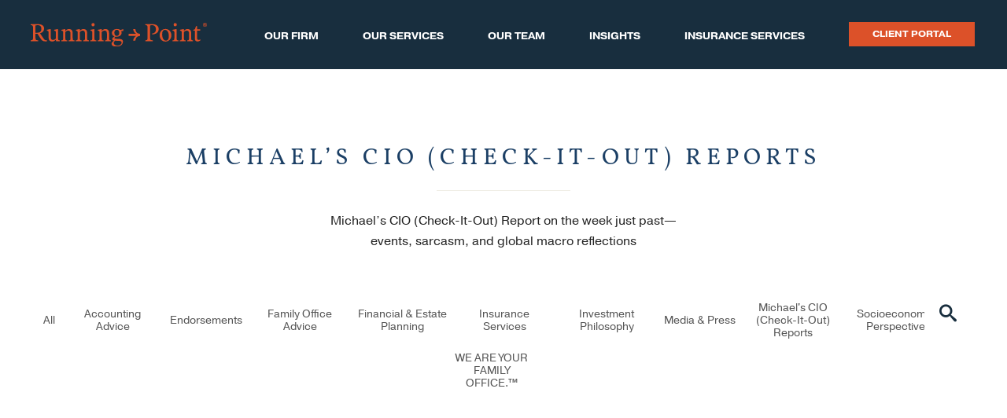

--- FILE ---
content_type: text/html; charset=UTF-8
request_url: https://runningpointcapital.com/category/michaels-cio-check-it-out-reports/
body_size: 18260
content:
<!DOCTYPE html>
<html lang="en-US">
<head>
	<!-- set the encoding of your site -->
	<meta charset="UTF-8">
	<!-- set the viewport width and initial-scale on mobile devices -->
	<meta name="viewport" content="width=device-width, initial-scale=1.0, shrink-to-fit=no">
	<link rel="apple-touch-icon" sizes="180x180" href="/apple-touch-icon.png">
	<link rel="icon" type="image/png" sizes="32x32" href="/favicon-32x32.png">
	<link rel="icon" type="image/png" sizes="16x16" href="/favicon-16x16.png">
	<link rel="manifest" href="/site.webmanifest">
	<link rel="stylesheet"href="https://use.typekit.net/ing2cly.css">
	<link rel="stylesheet"href="https://unpkg.com/aos@next/dist/aos.css"/>
	<link rel="stylesheet" href="https://cdn.plyr.io/3.7.2/plyr.css" />
	<script src="https://kit.fontawesome.com/8fdf89d67e.js" crossorigin="anonymous"></script>
	<script src="https://code.jquery.com/jquery-3.5.1.slim.min.js" integrity="sha384-DfXdz2htPH0lsSSs5nCTpuj/zy4C+OGpamoFVy38MVBnE+IbbVYUew+OrCXaRkfj" crossorigin="anonymous"></script>
	<script src="https://cdn.jsdelivr.net/npm/bootstrap@4.5.3/dist/js/bootstrap.bundle.min.js" integrity="sha384-ho+j7jyWK8fNQe+A12Hb8AhRq26LrZ/JpcUGGOn+Y7RsweNrtN/tE3MoK7ZeZDyx" crossorigin="anonymous"></script>
	<script src="https://platform.twitter.com/widgets.js" type="text/javascript"></script>
	<script src="/wp-content/themes/runningpoint/js/modernizr.custom.js"></script>
	<script type="text/javascript">
		var pathInfo = {
			base: 'https://runningpointcapital.com/wp-content/themes/runningpoint/',
			css: 'css/',
			js: 'js/',
			swf: 'swf/',
		}
	</script>
	<script>
		window.fbAsyncInit = function(){
			FB.init({
				appId: 'xxxxx', status: true, cookie: true, xfbml: true }); 
		};
		(function(d, debug){var js, id = 'facebook-jssdk', ref = d.getElementsByTagName('script')[0];
			if(d.getElementById(id)) {return;}
			js = d.createElement('script'); js.id = id; 
			js.async = true;js.src = "//connect.facebook.net/en_US/all" + (debug ? "/debug" : "") + ".js";
			ref.parentNode.insertBefore(js, ref);}(document, /*debug*/ false));
		function postToFeed(title, desc, url, image){
			var obj = {method: 'feed',link: url, picture: 'http://www.url.com/images/'+image,name: title,description: desc};
			function callback(response){}
			FB.ui(obj, callback);
		}
	</script>

	<meta name='robots' content='index, follow, max-image-preview:large, max-snippet:-1, max-video-preview:-1' />
	<style>img:is([sizes="auto" i], [sizes^="auto," i]) { contain-intrinsic-size: 3000px 1500px }</style>
	
	<!-- This site is optimized with the Yoast SEO plugin v26.0 - https://yoast.com/wordpress/plugins/seo/ -->
	<title>Michael&#039;s CIO (Check-It-Out) Reports Archives - Running Point</title>
	<meta name="description" content="Michael Ashley Schulman’s CIO (Check-It-Out) Report on the week just past — events, sarcasm, and global macro reflections — effects on you and investing" />
	<link rel="canonical" href="https://runningpointcapital.com/category/michaels-cio-check-it-out-reports/" />
	<meta property="og:locale" content="en_US" />
	<meta property="og:type" content="article" />
	<meta property="og:title" content="Michael&#039;s CIO (Check-It-Out) Reports Archives - Running Point" />
	<meta property="og:description" content="Michael Ashley Schulman’s CIO (Check-It-Out) Report on the week just past — events, sarcasm, and global macro reflections — effects on you and investing" />
	<meta property="og:url" content="https://runningpointcapital.com/category/michaels-cio-check-it-out-reports/" />
	<meta property="og:site_name" content="Running Point" />
	<meta property="og:image" content="https://runningpointcapital.com/wp-content/uploads/2020/04/visual-image-01.jpg" />
	<meta property="og:image:width" content="1440" />
	<meta property="og:image:height" content="540" />
	<meta property="og:image:type" content="image/jpeg" />
	<meta name="twitter:card" content="summary_large_image" />
	<script type="application/ld+json" class="yoast-schema-graph">{"@context":"https://schema.org","@graph":[{"@type":"CollectionPage","@id":"https://runningpointcapital.com/category/michaels-cio-check-it-out-reports/","url":"https://runningpointcapital.com/category/michaels-cio-check-it-out-reports/","name":"Michael's CIO (Check-It-Out) Reports Archives - Running Point","isPartOf":{"@id":"https://runningpointcapital.com/#website"},"primaryImageOfPage":{"@id":"https://runningpointcapital.com/category/michaels-cio-check-it-out-reports/#primaryimage"},"image":{"@id":"https://runningpointcapital.com/category/michaels-cio-check-it-out-reports/#primaryimage"},"thumbnailUrl":"https://runningpointcapital.com/wp-content/uploads/2025/09/Powell-in-PJs.jpg","description":"Michael Ashley Schulman’s CIO (Check-It-Out) Report on the week just past — events, sarcasm, and global macro reflections — effects on you and investing","breadcrumb":{"@id":"https://runningpointcapital.com/category/michaels-cio-check-it-out-reports/#breadcrumb"},"inLanguage":"en-US"},{"@type":"ImageObject","inLanguage":"en-US","@id":"https://runningpointcapital.com/category/michaels-cio-check-it-out-reports/#primaryimage","url":"https://runningpointcapital.com/wp-content/uploads/2025/09/Powell-in-PJs.jpg","contentUrl":"https://runningpointcapital.com/wp-content/uploads/2025/09/Powell-in-PJs.jpg","width":800,"height":1067,"caption":"the FED may wear a blazer over pajamas, trying to look composed, but with the COMFORT ZONE clearly winning as rates decline."},{"@type":"BreadcrumbList","@id":"https://runningpointcapital.com/category/michaels-cio-check-it-out-reports/#breadcrumb","itemListElement":[{"@type":"ListItem","position":1,"name":"Home","item":"https://runningpointcapital.com/"},{"@type":"ListItem","position":2,"name":"Michael's CIO (Check-It-Out) Reports"}]},{"@type":"WebSite","@id":"https://runningpointcapital.com/#website","url":"https://runningpointcapital.com/","name":"Running Point","description":"Capital Advisors","potentialAction":[{"@type":"SearchAction","target":{"@type":"EntryPoint","urlTemplate":"https://runningpointcapital.com/?s={search_term_string}"},"query-input":{"@type":"PropertyValueSpecification","valueRequired":true,"valueName":"search_term_string"}}],"inLanguage":"en-US"}]}</script>
	<!-- / Yoast SEO plugin. -->


<link rel="alternate" type="application/rss+xml" title="Running Point &raquo; Feed" href="https://runningpointcapital.com/feed/" />
<link rel="alternate" type="application/rss+xml" title="Running Point &raquo; Comments Feed" href="https://runningpointcapital.com/comments/feed/" />
<link rel="alternate" type="application/rss+xml" title="Running Point &raquo; Michael&#039;s CIO (Check-It-Out) Reports Category Feed" href="https://runningpointcapital.com/category/michaels-cio-check-it-out-reports/feed/" />
<script type="text/javascript">
/* <![CDATA[ */
window._wpemojiSettings = {"baseUrl":"https:\/\/s.w.org\/images\/core\/emoji\/16.0.1\/72x72\/","ext":".png","svgUrl":"https:\/\/s.w.org\/images\/core\/emoji\/16.0.1\/svg\/","svgExt":".svg","source":{"concatemoji":"https:\/\/runningpointcapital.com\/wp-includes\/js\/wp-emoji-release.min.js?ver=6.8.2"}};
/*! This file is auto-generated */
!function(s,n){var o,i,e;function c(e){try{var t={supportTests:e,timestamp:(new Date).valueOf()};sessionStorage.setItem(o,JSON.stringify(t))}catch(e){}}function p(e,t,n){e.clearRect(0,0,e.canvas.width,e.canvas.height),e.fillText(t,0,0);var t=new Uint32Array(e.getImageData(0,0,e.canvas.width,e.canvas.height).data),a=(e.clearRect(0,0,e.canvas.width,e.canvas.height),e.fillText(n,0,0),new Uint32Array(e.getImageData(0,0,e.canvas.width,e.canvas.height).data));return t.every(function(e,t){return e===a[t]})}function u(e,t){e.clearRect(0,0,e.canvas.width,e.canvas.height),e.fillText(t,0,0);for(var n=e.getImageData(16,16,1,1),a=0;a<n.data.length;a++)if(0!==n.data[a])return!1;return!0}function f(e,t,n,a){switch(t){case"flag":return n(e,"\ud83c\udff3\ufe0f\u200d\u26a7\ufe0f","\ud83c\udff3\ufe0f\u200b\u26a7\ufe0f")?!1:!n(e,"\ud83c\udde8\ud83c\uddf6","\ud83c\udde8\u200b\ud83c\uddf6")&&!n(e,"\ud83c\udff4\udb40\udc67\udb40\udc62\udb40\udc65\udb40\udc6e\udb40\udc67\udb40\udc7f","\ud83c\udff4\u200b\udb40\udc67\u200b\udb40\udc62\u200b\udb40\udc65\u200b\udb40\udc6e\u200b\udb40\udc67\u200b\udb40\udc7f");case"emoji":return!a(e,"\ud83e\udedf")}return!1}function g(e,t,n,a){var r="undefined"!=typeof WorkerGlobalScope&&self instanceof WorkerGlobalScope?new OffscreenCanvas(300,150):s.createElement("canvas"),o=r.getContext("2d",{willReadFrequently:!0}),i=(o.textBaseline="top",o.font="600 32px Arial",{});return e.forEach(function(e){i[e]=t(o,e,n,a)}),i}function t(e){var t=s.createElement("script");t.src=e,t.defer=!0,s.head.appendChild(t)}"undefined"!=typeof Promise&&(o="wpEmojiSettingsSupports",i=["flag","emoji"],n.supports={everything:!0,everythingExceptFlag:!0},e=new Promise(function(e){s.addEventListener("DOMContentLoaded",e,{once:!0})}),new Promise(function(t){var n=function(){try{var e=JSON.parse(sessionStorage.getItem(o));if("object"==typeof e&&"number"==typeof e.timestamp&&(new Date).valueOf()<e.timestamp+604800&&"object"==typeof e.supportTests)return e.supportTests}catch(e){}return null}();if(!n){if("undefined"!=typeof Worker&&"undefined"!=typeof OffscreenCanvas&&"undefined"!=typeof URL&&URL.createObjectURL&&"undefined"!=typeof Blob)try{var e="postMessage("+g.toString()+"("+[JSON.stringify(i),f.toString(),p.toString(),u.toString()].join(",")+"));",a=new Blob([e],{type:"text/javascript"}),r=new Worker(URL.createObjectURL(a),{name:"wpTestEmojiSupports"});return void(r.onmessage=function(e){c(n=e.data),r.terminate(),t(n)})}catch(e){}c(n=g(i,f,p,u))}t(n)}).then(function(e){for(var t in e)n.supports[t]=e[t],n.supports.everything=n.supports.everything&&n.supports[t],"flag"!==t&&(n.supports.everythingExceptFlag=n.supports.everythingExceptFlag&&n.supports[t]);n.supports.everythingExceptFlag=n.supports.everythingExceptFlag&&!n.supports.flag,n.DOMReady=!1,n.readyCallback=function(){n.DOMReady=!0}}).then(function(){return e}).then(function(){var e;n.supports.everything||(n.readyCallback(),(e=n.source||{}).concatemoji?t(e.concatemoji):e.wpemoji&&e.twemoji&&(t(e.twemoji),t(e.wpemoji)))}))}((window,document),window._wpemojiSettings);
/* ]]> */
</script>
<style id='wp-emoji-styles-inline-css' type='text/css'>

	img.wp-smiley, img.emoji {
		display: inline !important;
		border: none !important;
		box-shadow: none !important;
		height: 1em !important;
		width: 1em !important;
		margin: 0 0.07em !important;
		vertical-align: -0.1em !important;
		background: none !important;
		padding: 0 !important;
	}
</style>
<link rel='stylesheet' id='wp-block-library-css' href='https://runningpointcapital.com/wp-includes/css/dist/block-library/style.min.css?ver=6.8.2' type='text/css' media='all' />
<style id='classic-theme-styles-inline-css' type='text/css'>
/*! This file is auto-generated */
.wp-block-button__link{color:#fff;background-color:#32373c;border-radius:9999px;box-shadow:none;text-decoration:none;padding:calc(.667em + 2px) calc(1.333em + 2px);font-size:1.125em}.wp-block-file__button{background:#32373c;color:#fff;text-decoration:none}
</style>
<style id='co-authors-plus-coauthors-style-inline-css' type='text/css'>
.wp-block-co-authors-plus-coauthors.is-layout-flow [class*=wp-block-co-authors-plus]{display:inline}

</style>
<style id='co-authors-plus-avatar-style-inline-css' type='text/css'>
.wp-block-co-authors-plus-avatar :where(img){height:auto;max-width:100%;vertical-align:bottom}.wp-block-co-authors-plus-coauthors.is-layout-flow .wp-block-co-authors-plus-avatar :where(img){vertical-align:middle}.wp-block-co-authors-plus-avatar:is(.alignleft,.alignright){display:table}.wp-block-co-authors-plus-avatar.aligncenter{display:table;margin-inline:auto}

</style>
<style id='co-authors-plus-image-style-inline-css' type='text/css'>
.wp-block-co-authors-plus-image{margin-bottom:0}.wp-block-co-authors-plus-image :where(img){height:auto;max-width:100%;vertical-align:bottom}.wp-block-co-authors-plus-coauthors.is-layout-flow .wp-block-co-authors-plus-image :where(img){vertical-align:middle}.wp-block-co-authors-plus-image:is(.alignfull,.alignwide) :where(img){width:100%}.wp-block-co-authors-plus-image:is(.alignleft,.alignright){display:table}.wp-block-co-authors-plus-image.aligncenter{display:table;margin-inline:auto}

</style>
<style id='global-styles-inline-css' type='text/css'>
:root{--wp--preset--aspect-ratio--square: 1;--wp--preset--aspect-ratio--4-3: 4/3;--wp--preset--aspect-ratio--3-4: 3/4;--wp--preset--aspect-ratio--3-2: 3/2;--wp--preset--aspect-ratio--2-3: 2/3;--wp--preset--aspect-ratio--16-9: 16/9;--wp--preset--aspect-ratio--9-16: 9/16;--wp--preset--color--black: #000000;--wp--preset--color--cyan-bluish-gray: #abb8c3;--wp--preset--color--white: #ffffff;--wp--preset--color--pale-pink: #f78da7;--wp--preset--color--vivid-red: #cf2e2e;--wp--preset--color--luminous-vivid-orange: #ff6900;--wp--preset--color--luminous-vivid-amber: #fcb900;--wp--preset--color--light-green-cyan: #7bdcb5;--wp--preset--color--vivid-green-cyan: #00d084;--wp--preset--color--pale-cyan-blue: #8ed1fc;--wp--preset--color--vivid-cyan-blue: #0693e3;--wp--preset--color--vivid-purple: #9b51e0;--wp--preset--gradient--vivid-cyan-blue-to-vivid-purple: linear-gradient(135deg,rgba(6,147,227,1) 0%,rgb(155,81,224) 100%);--wp--preset--gradient--light-green-cyan-to-vivid-green-cyan: linear-gradient(135deg,rgb(122,220,180) 0%,rgb(0,208,130) 100%);--wp--preset--gradient--luminous-vivid-amber-to-luminous-vivid-orange: linear-gradient(135deg,rgba(252,185,0,1) 0%,rgba(255,105,0,1) 100%);--wp--preset--gradient--luminous-vivid-orange-to-vivid-red: linear-gradient(135deg,rgba(255,105,0,1) 0%,rgb(207,46,46) 100%);--wp--preset--gradient--very-light-gray-to-cyan-bluish-gray: linear-gradient(135deg,rgb(238,238,238) 0%,rgb(169,184,195) 100%);--wp--preset--gradient--cool-to-warm-spectrum: linear-gradient(135deg,rgb(74,234,220) 0%,rgb(151,120,209) 20%,rgb(207,42,186) 40%,rgb(238,44,130) 60%,rgb(251,105,98) 80%,rgb(254,248,76) 100%);--wp--preset--gradient--blush-light-purple: linear-gradient(135deg,rgb(255,206,236) 0%,rgb(152,150,240) 100%);--wp--preset--gradient--blush-bordeaux: linear-gradient(135deg,rgb(254,205,165) 0%,rgb(254,45,45) 50%,rgb(107,0,62) 100%);--wp--preset--gradient--luminous-dusk: linear-gradient(135deg,rgb(255,203,112) 0%,rgb(199,81,192) 50%,rgb(65,88,208) 100%);--wp--preset--gradient--pale-ocean: linear-gradient(135deg,rgb(255,245,203) 0%,rgb(182,227,212) 50%,rgb(51,167,181) 100%);--wp--preset--gradient--electric-grass: linear-gradient(135deg,rgb(202,248,128) 0%,rgb(113,206,126) 100%);--wp--preset--gradient--midnight: linear-gradient(135deg,rgb(2,3,129) 0%,rgb(40,116,252) 100%);--wp--preset--font-size--small: 13px;--wp--preset--font-size--medium: 20px;--wp--preset--font-size--large: 36px;--wp--preset--font-size--x-large: 42px;--wp--preset--spacing--20: 0.44rem;--wp--preset--spacing--30: 0.67rem;--wp--preset--spacing--40: 1rem;--wp--preset--spacing--50: 1.5rem;--wp--preset--spacing--60: 2.25rem;--wp--preset--spacing--70: 3.38rem;--wp--preset--spacing--80: 5.06rem;--wp--preset--shadow--natural: 6px 6px 9px rgba(0, 0, 0, 0.2);--wp--preset--shadow--deep: 12px 12px 50px rgba(0, 0, 0, 0.4);--wp--preset--shadow--sharp: 6px 6px 0px rgba(0, 0, 0, 0.2);--wp--preset--shadow--outlined: 6px 6px 0px -3px rgba(255, 255, 255, 1), 6px 6px rgba(0, 0, 0, 1);--wp--preset--shadow--crisp: 6px 6px 0px rgba(0, 0, 0, 1);}:where(.is-layout-flex){gap: 0.5em;}:where(.is-layout-grid){gap: 0.5em;}body .is-layout-flex{display: flex;}.is-layout-flex{flex-wrap: wrap;align-items: center;}.is-layout-flex > :is(*, div){margin: 0;}body .is-layout-grid{display: grid;}.is-layout-grid > :is(*, div){margin: 0;}:where(.wp-block-columns.is-layout-flex){gap: 2em;}:where(.wp-block-columns.is-layout-grid){gap: 2em;}:where(.wp-block-post-template.is-layout-flex){gap: 1.25em;}:where(.wp-block-post-template.is-layout-grid){gap: 1.25em;}.has-black-color{color: var(--wp--preset--color--black) !important;}.has-cyan-bluish-gray-color{color: var(--wp--preset--color--cyan-bluish-gray) !important;}.has-white-color{color: var(--wp--preset--color--white) !important;}.has-pale-pink-color{color: var(--wp--preset--color--pale-pink) !important;}.has-vivid-red-color{color: var(--wp--preset--color--vivid-red) !important;}.has-luminous-vivid-orange-color{color: var(--wp--preset--color--luminous-vivid-orange) !important;}.has-luminous-vivid-amber-color{color: var(--wp--preset--color--luminous-vivid-amber) !important;}.has-light-green-cyan-color{color: var(--wp--preset--color--light-green-cyan) !important;}.has-vivid-green-cyan-color{color: var(--wp--preset--color--vivid-green-cyan) !important;}.has-pale-cyan-blue-color{color: var(--wp--preset--color--pale-cyan-blue) !important;}.has-vivid-cyan-blue-color{color: var(--wp--preset--color--vivid-cyan-blue) !important;}.has-vivid-purple-color{color: var(--wp--preset--color--vivid-purple) !important;}.has-black-background-color{background-color: var(--wp--preset--color--black) !important;}.has-cyan-bluish-gray-background-color{background-color: var(--wp--preset--color--cyan-bluish-gray) !important;}.has-white-background-color{background-color: var(--wp--preset--color--white) !important;}.has-pale-pink-background-color{background-color: var(--wp--preset--color--pale-pink) !important;}.has-vivid-red-background-color{background-color: var(--wp--preset--color--vivid-red) !important;}.has-luminous-vivid-orange-background-color{background-color: var(--wp--preset--color--luminous-vivid-orange) !important;}.has-luminous-vivid-amber-background-color{background-color: var(--wp--preset--color--luminous-vivid-amber) !important;}.has-light-green-cyan-background-color{background-color: var(--wp--preset--color--light-green-cyan) !important;}.has-vivid-green-cyan-background-color{background-color: var(--wp--preset--color--vivid-green-cyan) !important;}.has-pale-cyan-blue-background-color{background-color: var(--wp--preset--color--pale-cyan-blue) !important;}.has-vivid-cyan-blue-background-color{background-color: var(--wp--preset--color--vivid-cyan-blue) !important;}.has-vivid-purple-background-color{background-color: var(--wp--preset--color--vivid-purple) !important;}.has-black-border-color{border-color: var(--wp--preset--color--black) !important;}.has-cyan-bluish-gray-border-color{border-color: var(--wp--preset--color--cyan-bluish-gray) !important;}.has-white-border-color{border-color: var(--wp--preset--color--white) !important;}.has-pale-pink-border-color{border-color: var(--wp--preset--color--pale-pink) !important;}.has-vivid-red-border-color{border-color: var(--wp--preset--color--vivid-red) !important;}.has-luminous-vivid-orange-border-color{border-color: var(--wp--preset--color--luminous-vivid-orange) !important;}.has-luminous-vivid-amber-border-color{border-color: var(--wp--preset--color--luminous-vivid-amber) !important;}.has-light-green-cyan-border-color{border-color: var(--wp--preset--color--light-green-cyan) !important;}.has-vivid-green-cyan-border-color{border-color: var(--wp--preset--color--vivid-green-cyan) !important;}.has-pale-cyan-blue-border-color{border-color: var(--wp--preset--color--pale-cyan-blue) !important;}.has-vivid-cyan-blue-border-color{border-color: var(--wp--preset--color--vivid-cyan-blue) !important;}.has-vivid-purple-border-color{border-color: var(--wp--preset--color--vivid-purple) !important;}.has-vivid-cyan-blue-to-vivid-purple-gradient-background{background: var(--wp--preset--gradient--vivid-cyan-blue-to-vivid-purple) !important;}.has-light-green-cyan-to-vivid-green-cyan-gradient-background{background: var(--wp--preset--gradient--light-green-cyan-to-vivid-green-cyan) !important;}.has-luminous-vivid-amber-to-luminous-vivid-orange-gradient-background{background: var(--wp--preset--gradient--luminous-vivid-amber-to-luminous-vivid-orange) !important;}.has-luminous-vivid-orange-to-vivid-red-gradient-background{background: var(--wp--preset--gradient--luminous-vivid-orange-to-vivid-red) !important;}.has-very-light-gray-to-cyan-bluish-gray-gradient-background{background: var(--wp--preset--gradient--very-light-gray-to-cyan-bluish-gray) !important;}.has-cool-to-warm-spectrum-gradient-background{background: var(--wp--preset--gradient--cool-to-warm-spectrum) !important;}.has-blush-light-purple-gradient-background{background: var(--wp--preset--gradient--blush-light-purple) !important;}.has-blush-bordeaux-gradient-background{background: var(--wp--preset--gradient--blush-bordeaux) !important;}.has-luminous-dusk-gradient-background{background: var(--wp--preset--gradient--luminous-dusk) !important;}.has-pale-ocean-gradient-background{background: var(--wp--preset--gradient--pale-ocean) !important;}.has-electric-grass-gradient-background{background: var(--wp--preset--gradient--electric-grass) !important;}.has-midnight-gradient-background{background: var(--wp--preset--gradient--midnight) !important;}.has-small-font-size{font-size: var(--wp--preset--font-size--small) !important;}.has-medium-font-size{font-size: var(--wp--preset--font-size--medium) !important;}.has-large-font-size{font-size: var(--wp--preset--font-size--large) !important;}.has-x-large-font-size{font-size: var(--wp--preset--font-size--x-large) !important;}
:where(.wp-block-post-template.is-layout-flex){gap: 1.25em;}:where(.wp-block-post-template.is-layout-grid){gap: 1.25em;}
:where(.wp-block-columns.is-layout-flex){gap: 2em;}:where(.wp-block-columns.is-layout-grid){gap: 2em;}
:root :where(.wp-block-pullquote){font-size: 1.5em;line-height: 1.6;}
</style>
<link rel='stylesheet' id='ppress-frontend-css' href='https://runningpointcapital.com/wp-content/plugins/wp-user-avatar/assets/css/frontend.min.css?ver=4.16.6' type='text/css' media='all' />
<link rel='stylesheet' id='ppress-flatpickr-css' href='https://runningpointcapital.com/wp-content/plugins/wp-user-avatar/assets/flatpickr/flatpickr.min.css?ver=4.16.6' type='text/css' media='all' />
<link rel='stylesheet' id='ppress-select2-css' href='https://runningpointcapital.com/wp-content/plugins/wp-user-avatar/assets/select2/select2.min.css?ver=6.8.2' type='text/css' media='all' />
<link rel='stylesheet' id='rp-styles-css' href='https://runningpointcapital.com/wp-content/themes/runningpoint/css/style.min.css?ver=1.1731078681' type='text/css' media='all' />
<script type="text/javascript" src="https://runningpointcapital.com/wp-includes/js/jquery/jquery.min.js?ver=3.7.1" id="jquery-core-js"></script>
<script type="text/javascript" src="https://runningpointcapital.com/wp-includes/js/jquery/jquery-migrate.min.js?ver=3.4.1" id="jquery-migrate-js"></script>
<script type="text/javascript" src="https://runningpointcapital.com/wp-content/plugins/wp-user-avatar/assets/flatpickr/flatpickr.min.js?ver=4.16.6" id="ppress-flatpickr-js"></script>
<script type="text/javascript" src="https://runningpointcapital.com/wp-content/plugins/wp-user-avatar/assets/select2/select2.min.js?ver=4.16.6" id="ppress-select2-js"></script>
<script type="text/javascript" src="https://runningpointcapital.com/wp-content/themes/runningpoint/js/plyr.js?ver=6.8.2" id="plyr-script-js"></script>
<script type="text/javascript" id="my_loadmore-js-extra">
/* <![CDATA[ */
var runningpoint_loadmore_params = {"ajaxurl":"https:\/\/runningpointcapital.com\/wp-admin\/admin-ajax.php","posts":"{\"category_name\":\"michaels-cio-check-it-out-reports\",\"error\":\"\",\"m\":\"\",\"p\":0,\"post_parent\":\"\",\"subpost\":\"\",\"subpost_id\":\"\",\"attachment\":\"\",\"attachment_id\":0,\"name\":\"\",\"pagename\":\"\",\"page_id\":0,\"second\":\"\",\"minute\":\"\",\"hour\":\"\",\"day\":0,\"monthnum\":0,\"year\":0,\"w\":0,\"tag\":\"\",\"cat\":48,\"tag_id\":\"\",\"author\":\"\",\"author_name\":\"\",\"feed\":\"\",\"tb\":\"\",\"paged\":0,\"meta_key\":\"\",\"meta_value\":\"\",\"preview\":\"\",\"s\":\"\",\"sentence\":\"\",\"title\":\"\",\"fields\":\"all\",\"menu_order\":\"\",\"embed\":\"\",\"category__in\":[],\"category__not_in\":[],\"category__and\":[],\"post__in\":[],\"post__not_in\":[],\"post_name__in\":[],\"tag__in\":[],\"tag__not_in\":[],\"tag__and\":[],\"tag_slug__in\":[],\"tag_slug__and\":[],\"post_parent__in\":[],\"post_parent__not_in\":[],\"author__in\":[],\"author__not_in\":[],\"search_columns\":[],\"posts_per_page\":-1,\"ignore_sticky_posts\":false,\"suppress_filters\":false,\"cache_results\":true,\"update_post_term_cache\":true,\"update_menu_item_cache\":false,\"lazy_load_term_meta\":true,\"update_post_meta_cache\":true,\"post_type\":\"\",\"nopaging\":true,\"comments_per_page\":\"50\",\"no_found_rows\":false,\"order\":\"DESC\"}","current_page":"1","max_page":"0"};
/* ]]> */
</script>
<script type="text/javascript" src="https://runningpointcapital.com/wp-content/themes/runningpoint/js/ajaxLoadMore.js?ver=6.8.2" id="my_loadmore-js"></script>
<link rel="https://api.w.org/" href="https://runningpointcapital.com/wp-json/" /><link rel="alternate" title="JSON" type="application/json" href="https://runningpointcapital.com/wp-json/wp/v2/categories/48" /><link rel="EditURI" type="application/rsd+xml" title="RSD" href="https://runningpointcapital.com/xmlrpc.php?rsd" />
<meta name="generator" content="WordPress 6.8.2" />
			<link rel="preload" href="https://runningpointcapital.com/wp-content/plugins/wordpress-popup/assets/hustle-ui/fonts/hustle-icons-font.woff2" as="font" type="font/woff2" crossorigin>
		<style id="hustle-module-2-0-styles" class="hustle-module-styles hustle-module-styles-2">@media screen and (min-width: 783px) {.hustle-ui:not(.hustle-size--small).module_id_2 .hustle-slidein-content .hustle-info {max-width: 800px;}}.hustle-ui.module_id_2  .hustle-slidein-content {-moz-box-shadow: 0px 0px 0px 0px rgba(0,0,0,0.4);-webkit-box-shadow: 0px 0px 0px 0px rgba(0,0,0,0.4);box-shadow: 0px 0px 0px 0px rgba(0,0,0,0.4);}@media screen and (min-width: 783px) {.hustle-ui:not(.hustle-size--small).module_id_2  .hustle-slidein-content {-moz-box-shadow: 0px 0px 0px 0px rgba(0,0,0,0.4);-webkit-box-shadow: 0px 0px 0px 0px rgba(0,0,0,0.4);box-shadow: 0px 0px 0px 0px rgba(0,0,0,0.4);}} .hustle-ui.module_id_2 .hustle-layout {margin: 0px 0px 0px 0px;padding: 0px 0px 0px 0px;border-width: 0px 0px 0px 0px;border-style: solid;border-color: #DADADA;border-radius: 0px 0px 0px 0px;overflow: hidden;background-color: #efede5;}@media screen and (min-width: 783px) {.hustle-ui:not(.hustle-size--small).module_id_2 .hustle-layout {margin: 0px 0px 0px 0px;padding: 0px 0px 0px 0px;border-width: 0px 0px 0px 0px;border-style: solid;border-radius: 0px 0px 0px 0px;}} .hustle-ui.module_id_2 .hustle-layout .hustle-layout-content {padding: 0px 0px 0px 0px;border-width: 0px 0px 0px 0px;border-style: solid;border-radius: 0px 0px 0px 0px;border-color: rgba(0,0,0,0);background-color: #5D7380;-moz-box-shadow: 0px 0px 0px 0px rgba(0,0,0,0);-webkit-box-shadow: 0px 0px 0px 0px rgba(0,0,0,0);box-shadow: 0px 0px 0px 0px rgba(0,0,0,0);}.hustle-ui.module_id_2 .hustle-main-wrapper {position: relative;padding:32px 0 0;}@media screen and (min-width: 783px) {.hustle-ui:not(.hustle-size--small).module_id_2 .hustle-layout .hustle-layout-content {padding: 0px 0px 0px 0px;border-width: 0px 0px 0px 0px;border-style: solid;border-radius: 0px 0px 0px 0px;-moz-box-shadow: 0px 0px 0px 0px rgba(0,0,0,0);-webkit-box-shadow: 0px 0px 0px 0px rgba(0,0,0,0);box-shadow: 0px 0px 0px 0px rgba(0,0,0,0);}}@media screen and (min-width: 783px) {.hustle-ui:not(.hustle-size--small).module_id_2 .hustle-main-wrapper {padding:32px 0 0;}}  .hustle-ui.module_id_2 .hustle-layout .hustle-content {margin: 0px 0px 0px 0px;padding: 10px 10px 10px 10px;border-width: 0px 0px 0px 0px;border-style: solid;border-radius: 0px 0px 0px 0px;border-color: rgba(0,0,0,0);background-color: rgba(0,0,0,0);-moz-box-shadow: 0px 0px 0px 0px rgba(0,0,0,0);-webkit-box-shadow: 0px 0px 0px 0px rgba(0,0,0,0);box-shadow: 0px 0px 0px 0px rgba(0,0,0,0);}.hustle-ui.module_id_2 .hustle-layout .hustle-content .hustle-content-wrap {padding: 10px 0 10px 0;}@media screen and (min-width: 783px) {.hustle-ui:not(.hustle-size--small).module_id_2 .hustle-layout .hustle-content {margin: 0px 0px 0px 0px;padding: 20px 20px 20px 20px;border-width: 0px 0px 0px 0px;border-style: solid;border-radius: 0px 0px 0px 0px;-moz-box-shadow: 0px 0px 0px 0px rgba(0,0,0,0);-webkit-box-shadow: 0px 0px 0px 0px rgba(0,0,0,0);box-shadow: 0px 0px 0px 0px rgba(0,0,0,0);}.hustle-ui:not(.hustle-size--small).module_id_2 .hustle-layout .hustle-content .hustle-content-wrap {padding: 20px 0 20px 0;}} .hustle-ui.module_id_2 .hustle-layout .hustle-title {display: block;margin: 0px 0px 0px 0px;padding: 0px 0px 10px 0px;border-width: 0px 0px 1px 0px;border-style: solid;border-color: rgba(0,0,0,0.16);border-radius: 0px 0px 0px 0px;background-color: rgba(0,0,0,0);box-shadow: 0px 0px 0px 0px rgba(0,0,0,0);-moz-box-shadow: 0px 0px 0px 0px rgba(0,0,0,0);-webkit-box-shadow: 0px 0px 0px 0px rgba(0,0,0,0);color: #182e3e;font: 400 33px/38px Georgia,Times,serif;font-style: normal;letter-spacing: 0px;text-transform: none;text-decoration: none;text-align: left;}@media screen and (min-width: 783px) {.hustle-ui:not(.hustle-size--small).module_id_2 .hustle-layout .hustle-title {margin: 0px 0px 0px 0px;padding: 0px 0px 20px 0px;border-width: 0px 0px 1px 0px;border-style: solid;border-radius: 0px 0px 0px 0px;box-shadow: 0px 0px 0px 0px rgba(0,0,0,0);-moz-box-shadow: 0px 0px 0px 0px rgba(0,0,0,0);-webkit-box-shadow: 0px 0px 0px 0px rgba(0,0,0,0);font: 400 33px/38px Georgia,Times,serif;font-style: normal;letter-spacing: 0px;text-transform: none;text-decoration: none;text-align: left;}} .hustle-ui.module_id_2 .hustle-layout .hustle-group-content {margin: 0px 0px 0px 0px;padding: 20px 0px 20px 0px;border-color: rgba(255,255,255,0.08);border-width: 1px 0px 1px 0px;border-style: solid;color: #555555;}.hustle-ui.module_id_2 .hustle-layout .hustle-group-content b,.hustle-ui.module_id_2 .hustle-layout .hustle-group-content strong {font-weight: bold;}.hustle-ui.module_id_2 .hustle-layout .hustle-group-content a,.hustle-ui.module_id_2 .hustle-layout .hustle-group-content a:visited {color: #dc5129;}.hustle-ui.module_id_2 .hustle-layout .hustle-group-content a:hover {color: #dc5129;}.hustle-ui.module_id_2 .hustle-layout .hustle-group-content a:focus,.hustle-ui.module_id_2 .hustle-layout .hustle-group-content a:active {color: #dc5129;}@media screen and (min-width: 783px) {.hustle-ui:not(.hustle-size--small).module_id_2 .hustle-layout .hustle-group-content {margin: 0px 0px 0px 0px;padding: 20px 0px 20px 0px;border-width: 1px 0px 1px 0px;border-style: solid;}}.hustle-ui.module_id_2 .hustle-layout .hustle-group-content {color: #555555;font-size: 14px;line-height: 1.45em;font-family: Open Sans;}@media screen and (min-width: 783px) {.hustle-ui:not(.hustle-size--small).module_id_2 .hustle-layout .hustle-group-content {font-size: 14px;line-height: 1.45em;}}.hustle-ui.module_id_2 .hustle-layout .hustle-group-content p:not([class*="forminator-"]) {margin: 0 0 10px;color: #555555;font: normal 14px/1.45em Open Sans;font-style: normal;letter-spacing: 0px;text-transform: none;text-decoration: none;}.hustle-ui.module_id_2 .hustle-layout .hustle-group-content p:not([class*="forminator-"]):last-child {margin-bottom: 0;}@media screen and (min-width: 783px) {.hustle-ui:not(.hustle-size--small).module_id_2 .hustle-layout .hustle-group-content p:not([class*="forminator-"]) {margin: 0 0 10px;font: normal 14px/1.45em Open Sans;font-style: normal;letter-spacing: 0px;text-transform: none;text-decoration: none;}.hustle-ui:not(.hustle-size--small).module_id_2 .hustle-layout .hustle-group-content p:not([class*="forminator-"]):last-child {margin-bottom: 0;}}.hustle-ui.module_id_2 .hustle-layout .hustle-group-content h1:not([class*="forminator-"]) {margin: 0 0 10px;color: #555555;font: 700 28px/1.4em Open Sans;font-style: normal;letter-spacing: 0px;text-transform: none;text-decoration: none;}.hustle-ui.module_id_2 .hustle-layout .hustle-group-content h1:not([class*="forminator-"]):last-child {margin-bottom: 0;}@media screen and (min-width: 783px) {.hustle-ui:not(.hustle-size--small).module_id_2 .hustle-layout .hustle-group-content h1:not([class*="forminator-"]) {margin: 0 0 10px;font: 700 28px/1.4em Open Sans;font-style: normal;letter-spacing: 0px;text-transform: none;text-decoration: none;}.hustle-ui:not(.hustle-size--small).module_id_2 .hustle-layout .hustle-group-content h1:not([class*="forminator-"]):last-child {margin-bottom: 0;}}.hustle-ui.module_id_2 .hustle-layout .hustle-group-content h2:not([class*="forminator-"]) {margin: 0 0 10px;color: #555555;font-size: 22px;line-height: 1.4em;font-weight: 700;font-style: normal;letter-spacing: 0px;text-transform: none;text-decoration: none;}.hustle-ui.module_id_2 .hustle-layout .hustle-group-content h2:not([class*="forminator-"]):last-child {margin-bottom: 0;}@media screen and (min-width: 783px) {.hustle-ui:not(.hustle-size--small).module_id_2 .hustle-layout .hustle-group-content h2:not([class*="forminator-"]) {margin: 0 0 10px;font-size: 22px;line-height: 1.4em;font-weight: 700;font-style: normal;letter-spacing: 0px;text-transform: none;text-decoration: none;}.hustle-ui:not(.hustle-size--small).module_id_2 .hustle-layout .hustle-group-content h2:not([class*="forminator-"]):last-child {margin-bottom: 0;}}.hustle-ui.module_id_2 .hustle-layout .hustle-group-content h3:not([class*="forminator-"]) {margin: 0 0 10px;color: #555555;font: 700 18px/1.4em Open Sans;font-style: normal;letter-spacing: 0px;text-transform: none;text-decoration: none;}.hustle-ui.module_id_2 .hustle-layout .hustle-group-content h3:not([class*="forminator-"]):last-child {margin-bottom: 0;}@media screen and (min-width: 783px) {.hustle-ui:not(.hustle-size--small).module_id_2 .hustle-layout .hustle-group-content h3:not([class*="forminator-"]) {margin: 0 0 10px;font: 700 18px/1.4em Open Sans;font-style: normal;letter-spacing: 0px;text-transform: none;text-decoration: none;}.hustle-ui:not(.hustle-size--small).module_id_2 .hustle-layout .hustle-group-content h3:not([class*="forminator-"]):last-child {margin-bottom: 0;}}.hustle-ui.module_id_2 .hustle-layout .hustle-group-content h4:not([class*="forminator-"]) {margin: 0 0 10px;color: #555555;font: 700 16px/1.4em Open Sans;font-style: normal;letter-spacing: 0px;text-transform: none;text-decoration: none;}.hustle-ui.module_id_2 .hustle-layout .hustle-group-content h4:not([class*="forminator-"]):last-child {margin-bottom: 0;}@media screen and (min-width: 783px) {.hustle-ui:not(.hustle-size--small).module_id_2 .hustle-layout .hustle-group-content h4:not([class*="forminator-"]) {margin: 0 0 10px;font: 700 16px/1.4em Open Sans;font-style: normal;letter-spacing: 0px;text-transform: none;text-decoration: none;}.hustle-ui:not(.hustle-size--small).module_id_2 .hustle-layout .hustle-group-content h4:not([class*="forminator-"]):last-child {margin-bottom: 0;}}.hustle-ui.module_id_2 .hustle-layout .hustle-group-content h5:not([class*="forminator-"]) {margin: 0 0 10px;color: #555555;font: 700 14px/1.4em Open Sans;font-style: normal;letter-spacing: 0px;text-transform: none;text-decoration: none;}.hustle-ui.module_id_2 .hustle-layout .hustle-group-content h5:not([class*="forminator-"]):last-child {margin-bottom: 0;}@media screen and (min-width: 783px) {.hustle-ui:not(.hustle-size--small).module_id_2 .hustle-layout .hustle-group-content h5:not([class*="forminator-"]) {margin: 0 0 10px;font: 700 14px/1.4em Open Sans;font-style: normal;letter-spacing: 0px;text-transform: none;text-decoration: none;}.hustle-ui:not(.hustle-size--small).module_id_2 .hustle-layout .hustle-group-content h5:not([class*="forminator-"]):last-child {margin-bottom: 0;}}.hustle-ui.module_id_2 .hustle-layout .hustle-group-content h6:not([class*="forminator-"]) {margin: 0 0 10px;color: #555555;font: 700 12px/1.4em Open Sans;font-style: normal;letter-spacing: 0px;text-transform: uppercase;text-decoration: none;}.hustle-ui.module_id_2 .hustle-layout .hustle-group-content h6:not([class*="forminator-"]):last-child {margin-bottom: 0;}@media screen and (min-width: 783px) {.hustle-ui:not(.hustle-size--small).module_id_2 .hustle-layout .hustle-group-content h6:not([class*="forminator-"]) {margin: 0 0 10px;font: 700 12px/1.4em Open Sans;font-style: normal;letter-spacing: 0px;text-transform: uppercase;text-decoration: none;}.hustle-ui:not(.hustle-size--small).module_id_2 .hustle-layout .hustle-group-content h6:not([class*="forminator-"]):last-child {margin-bottom: 0;}}.hustle-ui.module_id_2 .hustle-layout .hustle-group-content ol:not([class*="forminator-"]),.hustle-ui.module_id_2 .hustle-layout .hustle-group-content ul:not([class*="forminator-"]) {margin: 0 0 10px;}.hustle-ui.module_id_2 .hustle-layout .hustle-group-content ol:not([class*="forminator-"]):last-child,.hustle-ui.module_id_2 .hustle-layout .hustle-group-content ul:not([class*="forminator-"]):last-child {margin-bottom: 0;}.hustle-ui.module_id_2 .hustle-layout .hustle-group-content li:not([class*="forminator-"]) {margin: 0 0 5px;display: flex;align-items: flex-start;color: #555555;font: normal 14px/1.45em Open Sans;font-style: normal;letter-spacing: 0px;text-transform: none;text-decoration: none;}.hustle-ui.module_id_2 .hustle-layout .hustle-group-content li:not([class*="forminator-"]):last-child {margin-bottom: 0;}.hustle-ui.module_id_2 .hustle-layout .hustle-group-content ol:not([class*="forminator-"]) li:before {color: #555555;flex-shrink: 0;}.hustle-ui.module_id_2 .hustle-layout .hustle-group-content ul:not([class*="forminator-"]) li:before {color: #dc5129;content: "\2022";font-size: 16px;flex-shrink: 0;}@media screen and (min-width: 783px) {.hustle-ui.module_id_2 .hustle-layout .hustle-group-content ol:not([class*="forminator-"]),.hustle-ui.module_id_2 .hustle-layout .hustle-group-content ul:not([class*="forminator-"]) {margin: 0 0 20px;}.hustle-ui.module_id_2 .hustle-layout .hustle-group-content ol:not([class*="forminator-"]):last-child,.hustle-ui.module_id_2 .hustle-layout .hustle-group-content ul:not([class*="forminator-"]):last-child {margin: 0;}}@media screen and (min-width: 783px) {.hustle-ui:not(.hustle-size--small).module_id_2 .hustle-layout .hustle-group-content li:not([class*="forminator-"]) {margin: 0 0 5px;font: normal 14px/1.45em Open Sans;font-style: normal;letter-spacing: 0px;text-transform: none;text-decoration: none;}.hustle-ui:not(.hustle-size--small).module_id_2 .hustle-layout .hustle-group-content li:not([class*="forminator-"]):last-child {margin-bottom: 0;}}.hustle-ui.module_id_2 .hustle-layout .hustle-group-content blockquote {margin-right: 0;margin-left: 0;} .hustle-ui.module_id_2 .hustle-layout .hustle-cta-container {margin: 0px 0px 0px 0px;padding: 10px 0px 0px 0px;border-color: rgba(0,0,0,0.16);border-width: 1px 0px 0px 0px;border-style: solid;}@media screen and (min-width: 783px) {.hustle-ui:not(.hustle-size--small).module_id_2 .hustle-layout .hustle-cta-container {margin: 0px 0px 0px 0px;padding: 20px 0px 0px 0px;border-width: 1px 0px 0px 0px;border-style: solid;}} .hustle-ui.module_id_2 .hustle-layout a.hustle-button-cta {margin: 0;padding: 2px 16px 2px 16px;border-width: 0px 0px 0px 0px;border-style: solid;border-color: #dc5129;border-radius: 0px 0px 0px 0px;background-color: #dc5129;-moz-box-shadow: 0px 0px 0px 0px rgba(0,0,0,0);-webkit-box-shadow: 0px 0px 0px 0px rgba(0,0,0,0);box-shadow: 0px 0px 0px 0px rgba(0,0,0,0);color: #FFFFFF;font: bold 13px/32px Open Sans;font-style: normal;letter-spacing: 0.5px;text-transform: none;text-decoration: none;text-align: center;}.hustle-ui.module_id_2 .hustle-layout a.hustle-button-cta:hover {border-color: rgba(220,81,41,0.75);background-color: rgba(220,81,41,0.75);color: #FFFFFF;}.hustle-ui.module_id_2 .hustle-layout a.hustle-button-cta:focus {border-color: #AB9711;background-color: #9A8603;color: #FFFFFF;}@media screen and (min-width: 783px) {.hustle-ui:not(.hustle-size--small).module_id_2 .hustle-layout a.hustle-button-cta {padding: 2px 16px 2px 16px;border-width: 0px 0px 0px 0px;border-style: solid;border-radius: 0px 0px 0px 0px;box-shadow: 0px 0px 0px 0px rgba(0,0,0,0);-moz-box-shadow: 0px 0px 0px 0px rgba(0,0,0,0);-webkit-box-shadow: 0px 0px 0px 0px rgba(0,0,0,0);font: bold 13px/32px Open Sans;font-style: normal;letter-spacing: 0.5px;text-transform: none;text-decoration: none;text-align: center;}} .hustle-ui.module_id_2 .hustle-layout .hustle-cta-container {display: flex;flex-direction: column;}.hustle-ui.module_id_2 .hustle-layout .hustle-cta-container .hustle-button-cta {width: 100%;display: block;}@media screen and (min-width: 783px) {.hustle-ui:not(.hustle-size--small).module_id_2 .hustle-layout .hustle-cta-container {justify-content: left;display: flex;flex-direction: unset;}.hustle-ui:not(.hustle-size--small).module_id_2 .hustle-layout .hustle-cta-container .hustle-button-cta {width: auto;display: inline-block;}}button.hustle-button-close .hustle-icon-close:before {font-size: inherit;}.hustle-ui.module_id_2 button.hustle-button-close {color: #dc5129;background: transparent;border-radius: 0;position: absolute;z-index: 1;display: block;width: 32px;height: 32px;right: 0;left: auto;top: 0;bottom: auto;transform: unset;}.hustle-ui.module_id_2 button.hustle-button-close .hustle-icon-close {font-size: 12px;}.hustle-ui.module_id_2 button.hustle-button-close:hover {color: rgba(220,81,41,0.75);}.hustle-ui.module_id_2 button.hustle-button-close:focus {color: #dc5129;}@media screen and (min-width: 783px) {.hustle-ui:not(.hustle-size--small).module_id_2 button.hustle-button-close .hustle-icon-close {font-size: 12px;}.hustle-ui:not(.hustle-size--small).module_id_2 button.hustle-button-close {background: transparent;border-radius: 0;display: block;width: 32px;height: 32px;right: 0;left: auto;top: 0;bottom: auto;transform: unset;}} .hustle-ui.module_id_2 .hustle-layout .hustle-group-content blockquote {border-left-color: #38C5B5;}</style><link rel="icon" href="https://runningpointcapital.com/wp-content/uploads/2020/04/cropped-favicon_orange-32x32.jpg" sizes="32x32" />
<link rel="icon" href="https://runningpointcapital.com/wp-content/uploads/2020/04/cropped-favicon_orange-192x192.jpg" sizes="192x192" />
<link rel="apple-touch-icon" href="https://runningpointcapital.com/wp-content/uploads/2020/04/cropped-favicon_orange-180x180.jpg" />
<meta name="msapplication-TileImage" content="https://runningpointcapital.com/wp-content/uploads/2020/04/cropped-favicon_orange-270x270.jpg" />
		<style type="text/css" id="wp-custom-css">
			body {
	color: #222;
}

@media (min-width: 1024px){
	.team-section .image {
    width: 70%;
    margin-top: -6.1875rem;
}
	
}
.content-section .list-services {
    max-width: 100%;
}

.content-section .list-services a {
    display: block;
		font-size: .9rem;
}

ul.star-list {
    list-style: none;
    margin-left: 0;
    padding-left: 0;
}

p.quote-layout {
    padding: 0 4rem;
		text-align: justify;
    /* border-left: 2px solid; */
}

.learn-btn a {
    color: #fff !important;
    text-decoration: none;
    /* padding: 3rem !important; */
}



#personal-information {
    display: block;
    position: relative;
    top: -120px;
    visibility: hidden;
}

#share-information {
    display: block;
    position: relative;
    top: -120px;
    visibility: hidden;
}

#limit-sharing {
    display: block;
    position: relative;
    top: -120px;
    visibility: hidden;
}

#questions {
    display: block;
    position: relative;
    top: -120px;
    visibility: hidden;
}

#what-we-do {
    display: block;
    position: relative;
    top: -120px;
    visibility: hidden;
}

#definitions {
    display: block;
    position: relative;
    top: -120px;
    visibility: hidden;
}

.alm-load-more-btn.more {
background: transparent!important;
border: #dc5129!important;
border: 1px solid #dc5129!important;
border-radius: 0!important;
color: #dc5129!important;
text-transform: uppercase;
font-family: "benton-sans-wide", Arial, "Helvetica Neue", Helvetica, sans-serif;
font-weight: 700!important;
}

#ajax-load-more {
    text-align: center;
    margin: 0 auto;
}

bg-stretch1623935225895587 {
	background-position: top center!important;
}


@media only screen and (max-width: 1366px) {
  .content-section .list-services a {
    font-size: 15px;
	}
	
	.content-section .list-services li {
			margin-bottom: 0rem !important;
	}
	
}


@media only screen and (max-width: 1299px) and (min-width: 1081px)  {
	.content-section .list-services a {
			font-size: 10px;
	}
}

@media only screen and (max-width: 1080px) {
	
	.content-section .list-services a {
			font-size: 10px;
	}
  
}

@media only screen and (max-width: 1079px) and (min-width: 770px)  {
	.content-section .list-services a {
			font-size: 14px;
			line-height: 2;
	}
	
	.content-section .list-services li {
    min-width: 100%;
	}
}

@media only screen and (max-width: 768px) {
	
	.content-section .list-services a {
			font-size: 18px;
		line-height: 2;
	}
	
  .content-section .list-services li {
    padding: 0 0.9375rem;
    min-width: 100%;
	}
	
}

@media only screen and (max-width: 767px) {
	
	.content-section .list-services a {
			font-size: 16px;
	}
	
  .content-section .list-services a {
    min-width: 100%;
    line-height: 2;
	}
	
}
		</style>
			</head>
<body class="archive category category-michaels-cio-check-it-out-reports category-48 wp-theme-runningpoint hfeed">
		<!-- main container of all the page elements -->
	<div id="wrapper" class="position-relative overflow-hidden w-100">
		<div class="header-holder">
			<!-- header of the page -->
			<header id="header">
														<div class="logo"><a href="/"><img src="https://runningpointcapital.com/wp-content/uploads/2020/11/logo_clay_registered.svg" alt="RunningPoint"></a></div>
								<div class="drop-nav">
					<!-- main navigation of the page -->
					<nav id="main-nav">
						<div class="menu-main-menu-container"><ul id="primary-menu" class="menu"><li id="nav-menu-item-37" class="main-menu-item  menu-item-even menu-item-depth-0 menu-item menu-item-type-post_type menu-item-object-page"><a href="https://runningpointcapital.com/our-firm/" class="menu-link main-menu-link">Our Firm</a></li>
<li id="nav-menu-item-47" class="main-menu-item  menu-item-even menu-item-depth-0 menu-item menu-item-type-post_type menu-item-object-page"><a href="https://runningpointcapital.com/services/" class="menu-link main-menu-link">Our Services</a></li>
<li id="nav-menu-item-38" class="main-menu-item  menu-item-even menu-item-depth-0 menu-item menu-item-type-post_type menu-item-object-page"><a href="https://runningpointcapital.com/our-team/" class="menu-link main-menu-link">Our Team</a></li>
<li id="nav-menu-item-159" class="main-menu-item  menu-item-even menu-item-depth-0 menu-item menu-item-type-post_type menu-item-object-page current_page_parent"><a href="https://runningpointcapital.com/insights/" class="menu-link main-menu-link">Insights</a></li>
<li id="nav-menu-item-422" class="main-menu-item  menu-item-even menu-item-depth-0 menu-item menu-item-type-post_type menu-item-object-page"><a href="https://runningpointcapital.com/private-placement-life-insurance/" class="menu-link main-menu-link">Insurance Services</a></li>
<li id="nav-menu-item-39" class="main-menu-item  menu-item-even menu-item-depth-0 btn btn-secondary menu-item menu-item-type-custom menu-item-object-custom"><a target="_blank" href="https://login.bdreporting.com/Auth/SignIn" class="menu-link main-menu-link">Client Portal</a></li>
</ul></div>					</nav>
				</div>
				<a href="#" class="nav-opener"><span></span></a>
			</header>
		</div>

<div id="primary" class="content-area">
	<main id="main" class="site-main posts-list" data-page="1" data-max="0">
		<section class="content-section mod-services py-7">
			<div class="container">
				<div class="text-center mx-auto">
					<div class="head-box">
						<h2>Michael&#8217;s CIO (Check-It-Out) Reports</h2>
					</div>
					<div class="col-md-5 col-12 mx-auto mb-md-5 mb-3">
						<p>Michael’s CIO (Check-It-Out) Report on the week just past—events, sarcasm, and global macro reflections</p>
					</div>
					<div class="container" style="position: relative;">
	<div class="row">
		<div class="col-12">
			<div id="sb-search" class="sb-search">
				<form action="/" method="get">
					<input class="sb-search-input" placeholder="Search..." type="text" name="s" id="search">
					<input class="sb-search-submit" type="submit" value="">
					<span class="sb-icon-search"></span>
				</form>
			</div>

			<ul class="list-insight-categories mx-auto align-items-center">
								<li><a href="/insights">All</a></li> 					<li>
						<a data-toggle="tooltip" data-placement="top" title="Updates and outlooks on taxes, bookkeeping, and business management" href="https://runningpointcapital.com/category/accounting-advice/" title="Accounting Advice">Accounting Advice</a>
					</li>
									<li>
						<a data-toggle="tooltip" data-placement="top" title="Running Point’s client endorsements and testimonials" href="https://runningpointcapital.com/category/endorsements/" title="Endorsements">Endorsements</a>
					</li>
									<li>
						<a data-toggle="tooltip" data-placement="top" title="Pertinent family office wisdom" href="https://runningpointcapital.com/category/family-office-advice/" title="Family Office Advice">Family Office Advice</a>
					</li>
									<li>
						<a data-toggle="tooltip" data-placement="top" title="Helping you with thoughts on financial plans for individuals, businesses, and estates" href="https://runningpointcapital.com/category/financial-estate-planning/" title="Financial &amp; Estate Planning">Financial &amp; Estate Planning</a>
					</li>
									<li>
						<a data-toggle="tooltip" data-placement="top" title="Running Point manages private placement life insurance (PPLI) and other insurance services for estate planning" href="https://runningpointcapital.com/category/insurance-services/" title="Insurance Services">Insurance Services</a>
					</li>
									<li>
						<a data-toggle="tooltip" data-placement="top" title="Investment philosophy and you—the big and little pictures" href="https://runningpointcapital.com/category/investment-philosophy/" title="Investment Philosophy">Investment Philosophy</a>
					</li>
									<li>
						<a data-toggle="tooltip" data-placement="top" title="Running Point in the press: media, press coverage, and announcements" href="https://runningpointcapital.com/category/media-press/" title="Media &amp; Press">Media &amp; Press</a>
					</li>
									<li>
						<a data-toggle="tooltip" data-placement="top" title="Michael’s CIO (Check-It-Out) Report on the week just past—events, sarcasm, and global macro reflections" href="https://runningpointcapital.com/category/michaels-cio-check-it-out-reports/" title="Michael's CIO (Check-It-Out) Reports">Michael's CIO (Check-It-Out) Reports</a>
					</li>
									<li>
						<a data-toggle="tooltip" data-placement="top" title="Our take on investment markets, economic outlooks, and geopolitical issues" href="https://runningpointcapital.com/category/socioeconomic-perspectives/" title="Socioeconomic Perspective">Socioeconomic Perspective</a>
					</li>
									<li>
						<a data-toggle="tooltip" data-placement="top" title="" href="https://runningpointcapital.com/category/we-are-your-family-office-%ef%b8%8f/" title="WE ARE YOUR FAMILY OFFICE.™️">WE ARE YOUR FAMILY OFFICE.™️</a>
					</li>
							</ul>
		</div>
	</div>
</div>
				</div>
				<hr>
			</div>
		</section>

		<div class="row" style="max-width: 1440px; margin: 0 auto;">
								<div class="col-md-4 col-12 mb-5 not-sticky">
						
<article class="insights-section not-sticky" id="post-2333" class="post-2333 post type-post status-publish format-standard has-post-thumbnail hentry category-michaels-cio-check-it-out-reports category-we-are-your-family-office- tag-economics tag-economy tag-fed tag-federal-reserve tag-fomc tag-globalmacro tag-inflation tag-interest-rates tag-politics tag-powell tag-treasury tag-trump" data-aos="fade-in" data-aos-duration="300" data-aos-easing="ease-in-out" data-aos-mirror="true" data-aos-once="true">
	
	
	
				<a class="post-thumbnail" href="https://runningpointcapital.com/the-fed-may-wear-a-blazer-over-pajamas/" aria-hidden="true" tabindex="-1">
					<img width="800" height="1067" src="https://runningpointcapital.com/wp-content/uploads/2025/09/Powell-in-PJs.jpg" class="attachment-post-thumbnail size-post-thumbnail wp-post-image" alt="THE FED MAY WEAR A BLAZER OVER PAJAMAS" decoding="async" fetchpriority="high" srcset="https://runningpointcapital.com/wp-content/uploads/2025/09/Powell-in-PJs.jpg 800w, https://runningpointcapital.com/wp-content/uploads/2025/09/Powell-in-PJs-225x300.jpg 225w, https://runningpointcapital.com/wp-content/uploads/2025/09/Powell-in-PJs-768x1024.jpg 768w" sizes="(max-width: 800px) 100vw, 800px" />				</a>

							<header class="entry-header mt-3" style="text-align: left;">
				<div class="d-flex justify-content-start">
					<div>
						<div class="entry-category text-uppercase font-weight-bold mb-2">
							<span class="post-category-info"><span https://runningpointcapital.com/category/michaels-cio-check-it-out-reports/" title="View all posts in Michael&#039;s CIO (Check-It-Out) Reports">Michael's CIO (Check-It-Out) Reports</span></span>, <span class="post-category-info"><span https://runningpointcapital.com/category/we-are-your-family-office-%ef%b8%8f/" title="View all posts in WE ARE YOUR FAMILY OFFICE.™️">WE ARE YOUR FAMILY OFFICE.™️</span></span>							</div>
							<div class="d-flex">
								<div class="mr-2">
									<div class="user-avatar mt-0"><img data-del="avatar" src='https://runningpointcapital.com/wp-content/uploads/2020/11/michael-150x150.jpg' class='avatar pp-user-avatar avatar-100 photo ' height='100' width='100'/></div>
								</div>
								<div>
									<h3 class="entry-title"><a href="https://runningpointcapital.com/the-fed-may-wear-a-blazer-over-pajamas/" rel="bookmark">THE FED MAY WEAR A BLAZER OVER PAJAMAS</a></h3>										September 16, 2025										<span class="d-block">


											
										</span>
																				<div class="text-uppercase font-weight-bold">
											<div class="entry-read-more mt-3">
												<a href="https://runningpointcapital.com/the-fed-may-wear-a-blazer-over-pajamas/">Read Article</a>
											</div>
										</div>
									</div>
								</div>
							</div>
						</div>
									</header><!-- .entry-header -->
			</article>
						</div> 					<div class="col-md-4 col-12 mb-5 not-sticky">
						
<article class="insights-section not-sticky" id="post-2268" class="post-2268 post type-post status-publish format-standard has-post-thumbnail hentry category-michaels-cio-check-it-out-reports category-socioeconomic-perspectives tag-ai tag-bessent tag-congress tag-debt tag-economics tag-economy tag-fed tag-federal-reserve tag-globalmacro tag-inflation tag-interest-rates tag-investments tag-politics tag-real-estate tag-tariffs tag-treasury tag-trump" data-aos="fade-in" data-aos-duration="300" data-aos-easing="ease-in-out" data-aos-mirror="true" data-aos-once="true">
	
	
	
				<a class="post-thumbnail" href="https://runningpointcapital.com/navigating-crosscurrents-feeling-queasy-yet/" aria-hidden="true" tabindex="-1">
					<img width="1920" height="1080" src="https://runningpointcapital.com/wp-content/uploads/2025/03/Crosscurrents-landscape-2.jpeg" class="attachment-post-thumbnail size-post-thumbnail wp-post-image" alt="NAVIGATING CROSSCURRENTS—FEELING QUEASY, YET?" decoding="async" srcset="https://runningpointcapital.com/wp-content/uploads/2025/03/Crosscurrents-landscape-2.jpeg 1920w, https://runningpointcapital.com/wp-content/uploads/2025/03/Crosscurrents-landscape-2-300x169.jpeg 300w, https://runningpointcapital.com/wp-content/uploads/2025/03/Crosscurrents-landscape-2-1024x576.jpeg 1024w, https://runningpointcapital.com/wp-content/uploads/2025/03/Crosscurrents-landscape-2-768x432.jpeg 768w, https://runningpointcapital.com/wp-content/uploads/2025/03/Crosscurrents-landscape-2-1536x864.jpeg 1536w" sizes="(max-width: 1920px) 100vw, 1920px" />				</a>

							<header class="entry-header mt-3" style="text-align: left;">
				<div class="d-flex justify-content-start">
					<div>
						<div class="entry-category text-uppercase font-weight-bold mb-2">
							<span class="post-category-info"><span https://runningpointcapital.com/category/michaels-cio-check-it-out-reports/" title="View all posts in Michael&#039;s CIO (Check-It-Out) Reports">Michael's CIO (Check-It-Out) Reports</span></span>, <span class="post-category-info"><span https://runningpointcapital.com/category/socioeconomic-perspectives/" title="View all posts in Socioeconomic Perspective">Socioeconomic Perspective</span></span>							</div>
							<div class="d-flex">
								<div class="mr-2">
									<div class="user-avatar mt-0"><img data-del="avatar" src='https://runningpointcapital.com/wp-content/uploads/2020/11/michael-150x150.jpg' class='avatar pp-user-avatar avatar-100 photo ' height='100' width='100'/></div>
								</div>
								<div>
									<h3 class="entry-title"><a href="https://runningpointcapital.com/navigating-crosscurrents-feeling-queasy-yet/" rel="bookmark">NAVIGATING CROSSCURRENTS—FEELING QUEASY, YET?</a></h3>										March 25, 2025										<span class="d-block">


											
										</span>
																				<div class="text-uppercase font-weight-bold">
											<div class="entry-read-more mt-3">
												<a href="https://runningpointcapital.com/navigating-crosscurrents-feeling-queasy-yet/">Read Article</a>
											</div>
										</div>
									</div>
								</div>
							</div>
						</div>
									</header><!-- .entry-header -->
			</article>
						</div> 					<div class="col-md-4 col-12 mb-5 not-sticky">
						
<article class="insights-section not-sticky" id="post-2115" class="post-2115 post type-post status-publish format-standard has-post-thumbnail hentry category-michaels-cio-check-it-out-reports category-socioeconomic-perspectives category-we-are-your-family-office- tag-affirmation tag-bonds tag-economics tag-economy tag-fed tag-federal-reserve tag-futurism tag-goldilocks tag-inflation tag-interest-rates tag-investments tag-love tag-qt tag-real-estate tag-stock-market tag-stocks" data-aos="fade-in" data-aos-duration="300" data-aos-easing="ease-in-out" data-aos-mirror="true" data-aos-once="true">
	
	
	
				<a class="post-thumbnail" href="https://runningpointcapital.com/the-feds-words-of-affirmation/" aria-hidden="true" tabindex="-1">
					<img width="750" height="390" src="https://runningpointcapital.com/wp-content/uploads/2024/03/WOA3-gif.gif" class="attachment-post-thumbnail size-post-thumbnail wp-post-image" alt="The Fed’s Words of Affirmation" decoding="async" loading="lazy" />				</a>

							<header class="entry-header mt-3" style="text-align: left;">
				<div class="d-flex justify-content-start">
					<div>
						<div class="entry-category text-uppercase font-weight-bold mb-2">
							<span class="post-category-info"><span https://runningpointcapital.com/category/michaels-cio-check-it-out-reports/" title="View all posts in Michael&#039;s CIO (Check-It-Out) Reports">Michael's CIO (Check-It-Out) Reports</span></span>, <span class="post-category-info"><span https://runningpointcapital.com/category/socioeconomic-perspectives/" title="View all posts in Socioeconomic Perspective">Socioeconomic Perspective</span></span>, <span class="post-category-info"><span https://runningpointcapital.com/category/we-are-your-family-office-%ef%b8%8f/" title="View all posts in WE ARE YOUR FAMILY OFFICE.™️">WE ARE YOUR FAMILY OFFICE.™️</span></span>							</div>
							<div class="d-flex">
								<div class="mr-2">
									<div class="user-avatar mt-0"><img data-del="avatar" src='https://runningpointcapital.com/wp-content/uploads/2020/11/michael-150x150.jpg' class='avatar pp-user-avatar avatar-100 photo ' height='100' width='100'/></div>
								</div>
								<div>
									<h3 class="entry-title"><a href="https://runningpointcapital.com/the-feds-words-of-affirmation/" rel="bookmark">The Fed’s Words of Affirmation</a></h3>										March 22, 2024										<span class="d-block">


											
										</span>
																				<div class="text-uppercase font-weight-bold">
											<div class="entry-read-more mt-3">
												<a href="https://runningpointcapital.com/the-feds-words-of-affirmation/">Read Article</a>
											</div>
										</div>
									</div>
								</div>
							</div>
						</div>
									</header><!-- .entry-header -->
			</article>
						</div> 					<div class="col-md-4 col-12 mb-5 not-sticky">
						
<article class="insights-section not-sticky" id="post-2087" class="post-2087 post type-post status-publish format-standard has-post-thumbnail hentry category-investment-philosophy category-media-press category-michaels-cio-check-it-out-reports category-socioeconomic-perspectives tag-asharq tag-banks tag-bloomberg tag-business-news tag-economics tag-economy tag-equities tag-futurism tag-inflation tag-interest-rates tag-investments tag-mag6 tag-mag7 tag-media tag-multifamily-office tag-stock-market tag-stocks" data-aos="fade-in" data-aos-duration="300" data-aos-easing="ease-in-out" data-aos-mirror="true" data-aos-once="true">
	
	
	
				<a class="post-thumbnail" href="https://runningpointcapital.com/u-s-equity-outlook%f0%9f%93%88%f0%9f%94%ad/" aria-hidden="true" tabindex="-1">
					<img width="2289" height="1290" src="https://runningpointcapital.com/wp-content/uploads/2024/02/Asharq-20240229a.jpeg" class="attachment-post-thumbnail size-post-thumbnail wp-post-image" alt="U.S. Equity Outlook📈🔭" decoding="async" loading="lazy" srcset="https://runningpointcapital.com/wp-content/uploads/2024/02/Asharq-20240229a.jpeg 2289w, https://runningpointcapital.com/wp-content/uploads/2024/02/Asharq-20240229a-300x169.jpeg 300w, https://runningpointcapital.com/wp-content/uploads/2024/02/Asharq-20240229a-1024x577.jpeg 1024w, https://runningpointcapital.com/wp-content/uploads/2024/02/Asharq-20240229a-768x433.jpeg 768w, https://runningpointcapital.com/wp-content/uploads/2024/02/Asharq-20240229a-1536x866.jpeg 1536w, https://runningpointcapital.com/wp-content/uploads/2024/02/Asharq-20240229a-2048x1154.jpeg 2048w" sizes="auto, (max-width: 2289px) 100vw, 2289px" />				</a>

							<header class="entry-header mt-3" style="text-align: left;">
				<div class="d-flex justify-content-start">
					<div>
						<div class="entry-category text-uppercase font-weight-bold mb-2">
							<span class="post-category-info"><span https://runningpointcapital.com/category/investment-philosophy/" title="View all posts in Investment Philosophy">Investment Philosophy</span></span>, <span class="post-category-info"><span https://runningpointcapital.com/category/media-press/" title="View all posts in Media &amp; Press">Media &amp; Press</span></span>, <span class="post-category-info"><span https://runningpointcapital.com/category/michaels-cio-check-it-out-reports/" title="View all posts in Michael&#039;s CIO (Check-It-Out) Reports">Michael's CIO (Check-It-Out) Reports</span></span>, <span class="post-category-info"><span https://runningpointcapital.com/category/socioeconomic-perspectives/" title="View all posts in Socioeconomic Perspective">Socioeconomic Perspective</span></span>							</div>
							<div class="d-flex">
								<div class="mr-2">
									<div class="user-avatar mt-0"><img data-del="avatar" src='https://runningpointcapital.com/wp-content/uploads/2020/11/michael-150x150.jpg' class='avatar pp-user-avatar avatar-100 photo ' height='100' width='100'/></div>
								</div>
								<div>
									<h3 class="entry-title"><a href="https://runningpointcapital.com/u-s-equity-outlook%f0%9f%93%88%f0%9f%94%ad/" rel="bookmark">U.S. Equity Outlook📈🔭</a></h3>										February 29, 2024										<span class="d-block">


											
										</span>
																				<div class="text-uppercase font-weight-bold">
											<div class="entry-read-more mt-3">
												<a href="https://runningpointcapital.com/u-s-equity-outlook%f0%9f%93%88%f0%9f%94%ad/">Read Article</a>
											</div>
										</div>
									</div>
								</div>
							</div>
						</div>
									</header><!-- .entry-header -->
			</article>
						</div> 					<div class="col-md-4 col-12 mb-5 not-sticky">
						
<article class="insights-section not-sticky" id="post-2081" class="post-2081 post type-post status-publish format-standard has-post-thumbnail hentry category-investment-philosophy category-media-press category-michaels-cio-check-it-out-reports category-socioeconomic-perspectives tag-banks tag-commercial-real-estate tag-cre tag-economics tag-economy tag-futurism tag-inflation tag-interest-rates tag-investments tag-multifamily-office tag-office tag-office-re tag-office-real-estate tag-outlook tag-re tag-real-estate" data-aos="fade-in" data-aos-duration="300" data-aos-easing="ease-in-out" data-aos-mirror="true" data-aos-once="true">
	
	
	
				<a class="post-thumbnail" href="https://runningpointcapital.com/commercial-and-office-real-estate-investment-outlook/" aria-hidden="true" tabindex="-1">
					<img width="2289" height="1290" src="https://runningpointcapital.com/wp-content/uploads/2024/03/Asharq-20240214a-1.jpg" class="attachment-post-thumbnail size-post-thumbnail wp-post-image" alt="Commercial and Office Real Estate Investment Outlook" decoding="async" loading="lazy" srcset="https://runningpointcapital.com/wp-content/uploads/2024/03/Asharq-20240214a-1.jpg 2289w, https://runningpointcapital.com/wp-content/uploads/2024/03/Asharq-20240214a-1-300x169.jpg 300w, https://runningpointcapital.com/wp-content/uploads/2024/03/Asharq-20240214a-1-1024x577.jpg 1024w, https://runningpointcapital.com/wp-content/uploads/2024/03/Asharq-20240214a-1-768x433.jpg 768w, https://runningpointcapital.com/wp-content/uploads/2024/03/Asharq-20240214a-1-1536x866.jpg 1536w, https://runningpointcapital.com/wp-content/uploads/2024/03/Asharq-20240214a-1-2048x1154.jpg 2048w" sizes="auto, (max-width: 2289px) 100vw, 2289px" />				</a>

							<header class="entry-header mt-3" style="text-align: left;">
				<div class="d-flex justify-content-start">
					<div>
						<div class="entry-category text-uppercase font-weight-bold mb-2">
							<span class="post-category-info"><span https://runningpointcapital.com/category/investment-philosophy/" title="View all posts in Investment Philosophy">Investment Philosophy</span></span>, <span class="post-category-info"><span https://runningpointcapital.com/category/media-press/" title="View all posts in Media &amp; Press">Media &amp; Press</span></span>, <span class="post-category-info"><span https://runningpointcapital.com/category/michaels-cio-check-it-out-reports/" title="View all posts in Michael&#039;s CIO (Check-It-Out) Reports">Michael's CIO (Check-It-Out) Reports</span></span>, <span class="post-category-info"><span https://runningpointcapital.com/category/socioeconomic-perspectives/" title="View all posts in Socioeconomic Perspective">Socioeconomic Perspective</span></span>							</div>
							<div class="d-flex">
								<div class="mr-2">
									<div class="user-avatar mt-0"><img data-del="avatar" src='https://runningpointcapital.com/wp-content/uploads/2020/11/michael-150x150.jpg' class='avatar pp-user-avatar avatar-100 photo ' height='100' width='100'/></div>
								</div>
								<div>
									<h3 class="entry-title"><a href="https://runningpointcapital.com/commercial-and-office-real-estate-investment-outlook/" rel="bookmark">Commercial and Office Real Estate Investment Outlook</a></h3>										February 14, 2024										<span class="d-block">


											
										</span>
																				<div class="text-uppercase font-weight-bold">
											<div class="entry-read-more mt-3">
												<a href="https://runningpointcapital.com/commercial-and-office-real-estate-investment-outlook/">Read Article</a>
											</div>
										</div>
									</div>
								</div>
							</div>
						</div>
									</header><!-- .entry-header -->
			</article>
						</div> 					<div class="col-md-4 col-12 mb-5 not-sticky">
						
<article class="insights-section not-sticky" id="post-2044" class="post-2044 post type-post status-publish format-standard has-post-thumbnail hentry category-michaels-cio-check-it-out-reports category-socioeconomic-perspectives tag-728 tag-beijing tag-china tag-chinese tag-chinese-stocks tag-consumers tag-cpc tag-csrc tag-decoupling tag-economics tag-economy tag-futurism tag-goldilocks tag-india tag-inflation tag-interest-rates tag-investments tag-lunar-new-year tag-mexico tag-multifamily-office tag-pboc tag-real-estate tag-stock-market tag-stocks tag-technology tag-xi-jiping tag-yuan" data-aos="fade-in" data-aos-duration="300" data-aos-easing="ease-in-out" data-aos-mirror="true" data-aos-once="true">
	
	
	
				<a class="post-thumbnail" href="https://runningpointcapital.com/chinomics/" aria-hidden="true" tabindex="-1">
					<img width="2560" height="1919" src="https://runningpointcapital.com/wp-content/uploads/2024/02/Chinomics-CIO-scaled.jpeg" class="attachment-post-thumbnail size-post-thumbnail wp-post-image" alt="CHINOMICS" decoding="async" loading="lazy" srcset="https://runningpointcapital.com/wp-content/uploads/2024/02/Chinomics-CIO-scaled.jpeg 2560w, https://runningpointcapital.com/wp-content/uploads/2024/02/Chinomics-CIO-300x225.jpeg 300w, https://runningpointcapital.com/wp-content/uploads/2024/02/Chinomics-CIO-1024x768.jpeg 1024w, https://runningpointcapital.com/wp-content/uploads/2024/02/Chinomics-CIO-768x576.jpeg 768w, https://runningpointcapital.com/wp-content/uploads/2024/02/Chinomics-CIO-1536x1151.jpeg 1536w, https://runningpointcapital.com/wp-content/uploads/2024/02/Chinomics-CIO-2048x1535.jpeg 2048w" sizes="auto, (max-width: 2560px) 100vw, 2560px" />				</a>

							<header class="entry-header mt-3" style="text-align: left;">
				<div class="d-flex justify-content-start">
					<div>
						<div class="entry-category text-uppercase font-weight-bold mb-2">
							<span class="post-category-info"><span https://runningpointcapital.com/category/michaels-cio-check-it-out-reports/" title="View all posts in Michael&#039;s CIO (Check-It-Out) Reports">Michael's CIO (Check-It-Out) Reports</span></span>, <span class="post-category-info"><span https://runningpointcapital.com/category/socioeconomic-perspectives/" title="View all posts in Socioeconomic Perspective">Socioeconomic Perspective</span></span>							</div>
							<div class="d-flex">
								<div class="mr-2">
									<div class="user-avatar mt-0"><img data-del="avatar" src='https://runningpointcapital.com/wp-content/uploads/2020/11/michael-150x150.jpg' class='avatar pp-user-avatar avatar-100 photo ' height='100' width='100'/></div>
								</div>
								<div>
									<h3 class="entry-title"><a href="https://runningpointcapital.com/chinomics/" rel="bookmark">CHINOMICS</a></h3>										February 11, 2024										<span class="d-block">


											
										</span>
																				<div class="text-uppercase font-weight-bold">
											<div class="entry-read-more mt-3">
												<a href="https://runningpointcapital.com/chinomics/">Read Article</a>
											</div>
										</div>
									</div>
								</div>
							</div>
						</div>
									</header><!-- .entry-header -->
			</article>
						</div> 					<div class="col-md-4 col-12 mb-5 not-sticky">
						
<article class="insights-section not-sticky" id="post-1638" class="post-1638 post type-post status-publish format-standard has-post-thumbnail hentry category-michaels-cio-check-it-out-reports category-socioeconomic-perspectives tag-300 tag-barbie tag-barbiecore tag-consumers tag-economics tag-economy tag-electricity tag-fed tag-federal tag-federal-reserve tag-futurism tag-goldilocks tag-inflation tag-interest-rates tag-investments tag-movie tag-movies tag-multifamily-office tag-powell tag-technology tag-vc tag-venture-capital" data-aos="fade-in" data-aos-duration="300" data-aos-easing="ease-in-out" data-aos-mirror="true" data-aos-once="true">
	
	
	
				<a class="post-thumbnail" href="https://runningpointcapital.com/a-goldilocks-versus-barbie-economy/" aria-hidden="true" tabindex="-1">
					<img width="2560" height="1919" src="https://runningpointcapital.com/wp-content/uploads/2023/07/Barbie-skinny-2-scaled.jpeg" class="attachment-post-thumbnail size-post-thumbnail wp-post-image" alt="A Goldilocks versus Barbie Economy" decoding="async" loading="lazy" srcset="https://runningpointcapital.com/wp-content/uploads/2023/07/Barbie-skinny-2-scaled.jpeg 2560w, https://runningpointcapital.com/wp-content/uploads/2023/07/Barbie-skinny-2-300x225.jpeg 300w, https://runningpointcapital.com/wp-content/uploads/2023/07/Barbie-skinny-2-1024x768.jpeg 1024w, https://runningpointcapital.com/wp-content/uploads/2023/07/Barbie-skinny-2-768x576.jpeg 768w, https://runningpointcapital.com/wp-content/uploads/2023/07/Barbie-skinny-2-1536x1151.jpeg 1536w, https://runningpointcapital.com/wp-content/uploads/2023/07/Barbie-skinny-2-2048x1535.jpeg 2048w" sizes="auto, (max-width: 2560px) 100vw, 2560px" />				</a>

							<header class="entry-header mt-3" style="text-align: left;">
				<div class="d-flex justify-content-start">
					<div>
						<div class="entry-category text-uppercase font-weight-bold mb-2">
							<span class="post-category-info"><span https://runningpointcapital.com/category/michaels-cio-check-it-out-reports/" title="View all posts in Michael&#039;s CIO (Check-It-Out) Reports">Michael's CIO (Check-It-Out) Reports</span></span>, <span class="post-category-info"><span https://runningpointcapital.com/category/socioeconomic-perspectives/" title="View all posts in Socioeconomic Perspective">Socioeconomic Perspective</span></span>							</div>
							<div class="d-flex">
								<div class="mr-2">
									<div class="user-avatar mt-0"><img data-del="avatar" src='https://runningpointcapital.com/wp-content/uploads/2020/11/michael-150x150.jpg' class='avatar pp-user-avatar avatar-100 photo ' height='100' width='100'/></div>
								</div>
								<div>
									<h3 class="entry-title"><a href="https://runningpointcapital.com/a-goldilocks-versus-barbie-economy/" rel="bookmark">A Goldilocks versus Barbie Economy</a></h3>										July 19, 2023										<span class="d-block">


											
										</span>
																				<div class="text-uppercase font-weight-bold">
											<div class="entry-read-more mt-3">
												<a href="https://runningpointcapital.com/a-goldilocks-versus-barbie-economy/">Read Article</a>
											</div>
										</div>
									</div>
								</div>
							</div>
						</div>
									</header><!-- .entry-header -->
			</article>
						</div> 					<div class="col-md-4 col-12 mb-5 not-sticky">
						
<article class="insights-section not-sticky" id="post-1410" class="post-1410 post type-post status-publish format-standard has-post-thumbnail hentry category-michaels-cio-check-it-out-reports category-socioeconomic-perspectives tag-300 tag-back-to-the-future tag-banks tag-brinkmanship tag-compromise tag-consumers tag-contradictory tag-debt tag-debt-ceiling tag-default tag-fed tag-federal-reserve tag-futurism tag-government tag-interest-rates tag-investments tag-maturity tag-multifamily-office tag-politics tag-standoff tag-treasury tag-trillion" data-aos="fade-in" data-aos-duration="300" data-aos-easing="ease-in-out" data-aos-mirror="true" data-aos-once="true">
	
	
	
				<a class="post-thumbnail" href="https://runningpointcapital.com/debt-to-the-future/" aria-hidden="true" tabindex="-1">
					<img width="2048" height="2048" src="https://runningpointcapital.com/wp-content/uploads/2023/04/Debt-to-the-Future.jpeg" class="attachment-post-thumbnail size-post-thumbnail wp-post-image" alt="Debt to the Future" decoding="async" loading="lazy" srcset="https://runningpointcapital.com/wp-content/uploads/2023/04/Debt-to-the-Future.jpeg 2048w, https://runningpointcapital.com/wp-content/uploads/2023/04/Debt-to-the-Future-300x300.jpeg 300w, https://runningpointcapital.com/wp-content/uploads/2023/04/Debt-to-the-Future-1024x1024.jpeg 1024w, https://runningpointcapital.com/wp-content/uploads/2023/04/Debt-to-the-Future-150x150.jpeg 150w, https://runningpointcapital.com/wp-content/uploads/2023/04/Debt-to-the-Future-768x768.jpeg 768w, https://runningpointcapital.com/wp-content/uploads/2023/04/Debt-to-the-Future-1536x1536.jpeg 1536w, https://runningpointcapital.com/wp-content/uploads/2023/04/Debt-to-the-Future-600x600.jpeg 600w" sizes="auto, (max-width: 2048px) 100vw, 2048px" />				</a>

							<header class="entry-header mt-3" style="text-align: left;">
				<div class="d-flex justify-content-start">
					<div>
						<div class="entry-category text-uppercase font-weight-bold mb-2">
							<span class="post-category-info"><span https://runningpointcapital.com/category/michaels-cio-check-it-out-reports/" title="View all posts in Michael&#039;s CIO (Check-It-Out) Reports">Michael's CIO (Check-It-Out) Reports</span></span>, <span class="post-category-info"><span https://runningpointcapital.com/category/socioeconomic-perspectives/" title="View all posts in Socioeconomic Perspective">Socioeconomic Perspective</span></span>							</div>
							<div class="d-flex">
								<div class="mr-2">
									<div class="user-avatar mt-0"><img data-del="avatar" src='https://runningpointcapital.com/wp-content/uploads/2020/11/michael-150x150.jpg' class='avatar pp-user-avatar avatar-100 photo ' height='100' width='100'/></div>
								</div>
								<div>
									<h3 class="entry-title"><a href="https://runningpointcapital.com/debt-to-the-future/" rel="bookmark">Debt to the Future</a></h3>										April 24, 2023										<span class="d-block">


											
										</span>
																				<div class="text-uppercase font-weight-bold">
											<div class="entry-read-more mt-3">
												<a href="https://runningpointcapital.com/debt-to-the-future/">Read Article</a>
											</div>
										</div>
									</div>
								</div>
							</div>
						</div>
									</header><!-- .entry-header -->
			</article>
						</div> 					<div class="col-md-4 col-12 mb-5 not-sticky">
						
<article class="insights-section not-sticky" id="post-1246" class="post-1246 post type-post status-publish format-standard has-post-thumbnail hentry category-michaels-cio-check-it-out-reports tag-300 tag-adidas tag-bank-of-japan tag-consumers tag-contradictory tag-drunk tag-electricity tag-everything-everywhere-all-at-one tag-fed tag-federal-reserve tag-futurism tag-hedge-fund tag-inflation tag-interest-rates tag-investments tag-japan tag-kazuo-ueda tag-movies tag-multifamily-office tag-technology tag-ueda tag-vc tag-venture-capital tag-yen" data-aos="fade-in" data-aos-duration="300" data-aos-easing="ease-in-out" data-aos-mirror="true" data-aos-once="true">
	
	
	
				<a class="post-thumbnail" href="https://runningpointcapital.com/everything-contradictory-all-at-once/" aria-hidden="true" tabindex="-1">
					<img width="2048" height="2048" src="https://runningpointcapital.com/wp-content/uploads/2023/03/Everything-main.jpeg" class="attachment-post-thumbnail size-post-thumbnail wp-post-image" alt="Everything Contradictory All At Once" decoding="async" loading="lazy" srcset="https://runningpointcapital.com/wp-content/uploads/2023/03/Everything-main.jpeg 2048w, https://runningpointcapital.com/wp-content/uploads/2023/03/Everything-main-300x300.jpeg 300w, https://runningpointcapital.com/wp-content/uploads/2023/03/Everything-main-1024x1024.jpeg 1024w, https://runningpointcapital.com/wp-content/uploads/2023/03/Everything-main-150x150.jpeg 150w, https://runningpointcapital.com/wp-content/uploads/2023/03/Everything-main-768x768.jpeg 768w, https://runningpointcapital.com/wp-content/uploads/2023/03/Everything-main-1536x1536.jpeg 1536w, https://runningpointcapital.com/wp-content/uploads/2023/03/Everything-main-600x600.jpeg 600w" sizes="auto, (max-width: 2048px) 100vw, 2048px" />				</a>

							<header class="entry-header mt-3" style="text-align: left;">
				<div class="d-flex justify-content-start">
					<div>
						<div class="entry-category text-uppercase font-weight-bold mb-2">
							<span class="post-category-info"><span https://runningpointcapital.com/category/michaels-cio-check-it-out-reports/" title="View all posts in Michael&#039;s CIO (Check-It-Out) Reports">Michael's CIO (Check-It-Out) Reports</span></span>							</div>
							<div class="d-flex">
								<div class="mr-2">
									<div class="user-avatar mt-0"><img data-del="avatar" src='https://runningpointcapital.com/wp-content/uploads/2020/11/michael-150x150.jpg' class='avatar pp-user-avatar avatar-100 photo ' height='100' width='100'/></div>
								</div>
								<div>
									<h3 class="entry-title"><a href="https://runningpointcapital.com/everything-contradictory-all-at-once/" rel="bookmark">Everything Contradictory All At Once</a></h3>										March 13, 2023										<span class="d-block">


											
										</span>
																				<div class="text-uppercase font-weight-bold">
											<div class="entry-read-more mt-3">
												<a href="https://runningpointcapital.com/everything-contradictory-all-at-once/">Read Article</a>
											</div>
										</div>
									</div>
								</div>
							</div>
						</div>
									</header><!-- .entry-header -->
			</article>
						</div> 					<div class="col-md-4 col-12 mb-5 not-sticky">
						
<article class="insights-section not-sticky" id="post-1180" class="post-1180 post type-post status-publish format-standard has-post-thumbnail hentry category-michaels-cio-check-it-out-reports tag-300 tag-ai tag-balloons tag-bank-of-japan tag-branded-and-store-credit-cards tag-china tag-consumers tag-electricity tag-fed tag-federal-reserve tag-generative-ai tag-hedge-fund tag-inflation tag-interest-rates tag-investments tag-kazuo-ueda tag-movies tag-multifamily-office tag-nike tag-spy tag-stayflation tag-technology tag-tiffany tag-titanic tag-ueda tag-vc tag-venture-capital" data-aos="fade-in" data-aos-duration="300" data-aos-easing="ease-in-out" data-aos-mirror="true" data-aos-once="true">
	
	
	
				<a class="post-thumbnail" href="https://runningpointcapital.com/spy-vs-spy-or-collaboration/" aria-hidden="true" tabindex="-1">
					<img width="2048" height="2048" src="https://runningpointcapital.com/wp-content/uploads/2023/02/Balloon.jpeg" class="attachment-post-thumbnail size-post-thumbnail wp-post-image" alt="Spy vs Spy or Collaboration?" decoding="async" loading="lazy" srcset="https://runningpointcapital.com/wp-content/uploads/2023/02/Balloon.jpeg 2048w, https://runningpointcapital.com/wp-content/uploads/2023/02/Balloon-300x300.jpeg 300w, https://runningpointcapital.com/wp-content/uploads/2023/02/Balloon-1024x1024.jpeg 1024w, https://runningpointcapital.com/wp-content/uploads/2023/02/Balloon-150x150.jpeg 150w, https://runningpointcapital.com/wp-content/uploads/2023/02/Balloon-768x768.jpeg 768w, https://runningpointcapital.com/wp-content/uploads/2023/02/Balloon-1536x1536.jpeg 1536w, https://runningpointcapital.com/wp-content/uploads/2023/02/Balloon-600x600.jpeg 600w" sizes="auto, (max-width: 2048px) 100vw, 2048px" />				</a>

							<header class="entry-header mt-3" style="text-align: left;">
				<div class="d-flex justify-content-start">
					<div>
						<div class="entry-category text-uppercase font-weight-bold mb-2">
							<span class="post-category-info"><span https://runningpointcapital.com/category/michaels-cio-check-it-out-reports/" title="View all posts in Michael&#039;s CIO (Check-It-Out) Reports">Michael's CIO (Check-It-Out) Reports</span></span>							</div>
							<div class="d-flex">
								<div class="mr-2">
									<div class="user-avatar mt-0"><img data-del="avatar" src='https://runningpointcapital.com/wp-content/uploads/2020/11/michael-150x150.jpg' class='avatar pp-user-avatar avatar-100 photo ' height='100' width='100'/></div>
								</div>
								<div>
									<h3 class="entry-title"><a href="https://runningpointcapital.com/spy-vs-spy-or-collaboration/" rel="bookmark">Spy vs Spy or Collaboration?</a></h3>										February 13, 2023										<span class="d-block">


											
										</span>
																				<div class="text-uppercase font-weight-bold">
											<div class="entry-read-more mt-3">
												<a href="https://runningpointcapital.com/spy-vs-spy-or-collaboration/">Read Article</a>
											</div>
										</div>
									</div>
								</div>
							</div>
						</div>
									</header><!-- .entry-header -->
			</article>
						</div> 					<div class="col-md-4 col-12 mb-5 not-sticky">
						
<article class="insights-section not-sticky" id="post-1072" class="post-1072 post type-post status-publish format-standard has-post-thumbnail hentry category-investment-philosophy category-michaels-cio-check-it-out-reports category-socioeconomic-perspectives" data-aos="fade-in" data-aos-duration="300" data-aos-easing="ease-in-out" data-aos-mirror="true" data-aos-once="true">
	
	
	
				<a class="post-thumbnail" href="https://runningpointcapital.com/2023-will-be-a-tom-and-jerry-year-where-indicators-go-in-one-direction-until-they-dont/" aria-hidden="true" tabindex="-1">
					<img width="2048" height="2048" src="https://runningpointcapital.com/wp-content/uploads/2023/01/The-First-Rule-of-Fight-Cloud.jpeg" class="attachment-post-thumbnail size-post-thumbnail wp-post-image" alt="2023 will be a Tom and Jerry year😼🐭where indicators go in one direction until they don’t" decoding="async" loading="lazy" srcset="https://runningpointcapital.com/wp-content/uploads/2023/01/The-First-Rule-of-Fight-Cloud.jpeg 2048w, https://runningpointcapital.com/wp-content/uploads/2023/01/The-First-Rule-of-Fight-Cloud-300x300.jpeg 300w, https://runningpointcapital.com/wp-content/uploads/2023/01/The-First-Rule-of-Fight-Cloud-1024x1024.jpeg 1024w, https://runningpointcapital.com/wp-content/uploads/2023/01/The-First-Rule-of-Fight-Cloud-150x150.jpeg 150w, https://runningpointcapital.com/wp-content/uploads/2023/01/The-First-Rule-of-Fight-Cloud-768x768.jpeg 768w, https://runningpointcapital.com/wp-content/uploads/2023/01/The-First-Rule-of-Fight-Cloud-1536x1536.jpeg 1536w, https://runningpointcapital.com/wp-content/uploads/2023/01/The-First-Rule-of-Fight-Cloud-600x600.jpeg 600w" sizes="auto, (max-width: 2048px) 100vw, 2048px" />				</a>

							<header class="entry-header mt-3" style="text-align: left;">
				<div class="d-flex justify-content-start">
					<div>
						<div class="entry-category text-uppercase font-weight-bold mb-2">
							<span class="post-category-info"><span https://runningpointcapital.com/category/investment-philosophy/" title="View all posts in Investment Philosophy">Investment Philosophy</span></span>, <span class="post-category-info"><span https://runningpointcapital.com/category/michaels-cio-check-it-out-reports/" title="View all posts in Michael&#039;s CIO (Check-It-Out) Reports">Michael's CIO (Check-It-Out) Reports</span></span>, <span class="post-category-info"><span https://runningpointcapital.com/category/socioeconomic-perspectives/" title="View all posts in Socioeconomic Perspective">Socioeconomic Perspective</span></span>							</div>
							<div class="d-flex">
								<div class="mr-2">
									<div class="user-avatar mt-0"><img data-del="avatar" src='https://runningpointcapital.com/wp-content/uploads/2020/11/michael-150x150.jpg' class='avatar pp-user-avatar avatar-100 photo ' height='100' width='100'/></div>
								</div>
								<div>
									<h3 class="entry-title"><a href="https://runningpointcapital.com/2023-will-be-a-tom-and-jerry-year-where-indicators-go-in-one-direction-until-they-dont/" rel="bookmark">2023 will be a Tom and Jerry year😼🐭where indicators go in one direction until they don’t</a></h3>										January 17, 2023										<span class="d-block">


											
										</span>
																				<div class="text-uppercase font-weight-bold">
											<div class="entry-read-more mt-3">
												<a href="https://runningpointcapital.com/2023-will-be-a-tom-and-jerry-year-where-indicators-go-in-one-direction-until-they-dont/">Read Article</a>
											</div>
										</div>
									</div>
								</div>
							</div>
						</div>
									</header><!-- .entry-header -->
			</article>
						</div> 					<div class="col-md-4 col-12 mb-5 not-sticky">
						
<article class="insights-section not-sticky" id="post-953" class="post-953 post type-post status-publish format-standard has-post-thumbnail hentry category-michaels-cio-check-it-out-reports tag-300 tag-avatar tag-babylon tag-china tag-commodities tag-consumers tag-cop15 tag-dollar tag-dscvr tag-electricity tag-fed tag-federal-reserve tag-inflation tag-interest-rates tag-investments tag-iran tag-japan-pacifist tag-movies tag-multifamily-office tag-north-korea tag-pandora tag-peru tag-russia tag-south-africa tag-stayflation tag-tunisia tag-ukraine tag-world-cup" data-aos="fade-in" data-aos-duration="300" data-aos-easing="ease-in-out" data-aos-mirror="true" data-aos-once="true">
	
	
	
				<a class="post-thumbnail" href="https://runningpointcapital.com/investar-the-way-of-wallstreet-not-water/" aria-hidden="true" tabindex="-1">
					<img width="2400" height="1256" src="https://runningpointcapital.com/wp-content/uploads/2022/12/Investar-3.jpeg" class="attachment-post-thumbnail size-post-thumbnail wp-post-image" alt="Investar, The Way of WallStreet (not Water)" decoding="async" loading="lazy" srcset="https://runningpointcapital.com/wp-content/uploads/2022/12/Investar-3.jpeg 2400w, https://runningpointcapital.com/wp-content/uploads/2022/12/Investar-3-300x157.jpeg 300w, https://runningpointcapital.com/wp-content/uploads/2022/12/Investar-3-1024x536.jpeg 1024w, https://runningpointcapital.com/wp-content/uploads/2022/12/Investar-3-768x402.jpeg 768w, https://runningpointcapital.com/wp-content/uploads/2022/12/Investar-3-1536x804.jpeg 1536w, https://runningpointcapital.com/wp-content/uploads/2022/12/Investar-3-2048x1072.jpeg 2048w" sizes="auto, (max-width: 2400px) 100vw, 2400px" />				</a>

							<header class="entry-header mt-3" style="text-align: left;">
				<div class="d-flex justify-content-start">
					<div>
						<div class="entry-category text-uppercase font-weight-bold mb-2">
							<span class="post-category-info"><span https://runningpointcapital.com/category/michaels-cio-check-it-out-reports/" title="View all posts in Michael&#039;s CIO (Check-It-Out) Reports">Michael's CIO (Check-It-Out) Reports</span></span>							</div>
							<div class="d-flex">
								<div class="mr-2">
									<div class="user-avatar mt-0"><img data-del="avatar" src='https://runningpointcapital.com/wp-content/uploads/2020/11/michael-150x150.jpg' class='avatar pp-user-avatar avatar-100 photo ' height='100' width='100'/></div>
								</div>
								<div>
									<h3 class="entry-title"><a href="https://runningpointcapital.com/investar-the-way-of-wallstreet-not-water/" rel="bookmark">Investar, The Way of WallStreet (not Water)</a></h3>										December 19, 2022										<span class="d-block">


											
										</span>
																				<div class="text-uppercase font-weight-bold">
											<div class="entry-read-more mt-3">
												<a href="https://runningpointcapital.com/investar-the-way-of-wallstreet-not-water/">Read Article</a>
											</div>
										</div>
									</div>
								</div>
							</div>
						</div>
									</header><!-- .entry-header -->
			</article>
						</div> 					<div class="col-md-4 col-12 mb-5 not-sticky">
						
<article class="insights-section not-sticky" id="post-919" class="post-919 post type-post status-publish format-standard has-post-thumbnail hentry category-michaels-cio-check-it-out-reports tag-brazil tag-brics tag-china tag-civets tag-economics tag-emerging-markets tag-fed tag-federal-reserve tag-india tag-indonesia tag-inflation tag-investments tag-mexico tag-mint tag-multifamily-office tag-next-eleven tag-reuters tag-russia tag-south-africa tag-stocks tag-turkey" data-aos="fade-in" data-aos-duration="300" data-aos-easing="ease-in-out" data-aos-mirror="true" data-aos-once="true">
	
	
	
				<a class="post-thumbnail" href="https://runningpointcapital.com/emerging%f0%9f%90%a3/" aria-hidden="true" tabindex="-1">
					<img width="2400" height="1256" src="https://runningpointcapital.com/wp-content/uploads/2022/12/EM-v2.jpeg" class="attachment-post-thumbnail size-post-thumbnail wp-post-image" alt="Emerging🐣" decoding="async" loading="lazy" srcset="https://runningpointcapital.com/wp-content/uploads/2022/12/EM-v2.jpeg 2400w, https://runningpointcapital.com/wp-content/uploads/2022/12/EM-v2-300x157.jpeg 300w, https://runningpointcapital.com/wp-content/uploads/2022/12/EM-v2-1024x536.jpeg 1024w, https://runningpointcapital.com/wp-content/uploads/2022/12/EM-v2-768x402.jpeg 768w, https://runningpointcapital.com/wp-content/uploads/2022/12/EM-v2-1536x804.jpeg 1536w, https://runningpointcapital.com/wp-content/uploads/2022/12/EM-v2-2048x1072.jpeg 2048w" sizes="auto, (max-width: 2400px) 100vw, 2400px" />				</a>

							<header class="entry-header mt-3" style="text-align: left;">
				<div class="d-flex justify-content-start">
					<div>
						<div class="entry-category text-uppercase font-weight-bold mb-2">
							<span class="post-category-info"><span https://runningpointcapital.com/category/michaels-cio-check-it-out-reports/" title="View all posts in Michael&#039;s CIO (Check-It-Out) Reports">Michael's CIO (Check-It-Out) Reports</span></span>							</div>
							<div class="d-flex">
								<div class="mr-2">
									<div class="user-avatar mt-0"><img data-del="avatar" src='https://runningpointcapital.com/wp-content/uploads/2020/11/michael-150x150.jpg' class='avatar pp-user-avatar avatar-100 photo ' height='100' width='100'/></div>
								</div>
								<div>
									<h3 class="entry-title"><a href="https://runningpointcapital.com/emerging%f0%9f%90%a3/" rel="bookmark">Emerging🐣</a></h3>										December 5, 2022										<span class="d-block">


											
										</span>
																				<div class="text-uppercase font-weight-bold">
											<div class="entry-read-more mt-3">
												<a href="https://runningpointcapital.com/emerging%f0%9f%90%a3/">Read Article</a>
											</div>
										</div>
									</div>
								</div>
							</div>
						</div>
									</header><!-- .entry-header -->
			</article>
						</div> 					<div class="col-md-4 col-12 mb-5 not-sticky">
						
<article class="insights-section not-sticky" id="post-894" class="post-894 post type-post status-publish format-standard has-post-thumbnail hentry category-michaels-cio-check-it-out-reports tag-black-friday tag-black-friday-sales tag-california tag-central-bank tag-change tag-changes tag-china tag-crypto tag-david-bowie tag-economics tag-fed tag-federal-reserve tag-germany tag-holiday-shopping tag-inflation tag-investments tag-japan tag-los-angeles tag-mansion-tax tag-multifamily-office tag-railroads tag-reuters tag-russia tag-stocks tag-trending tag-trends tag-turns tag-ukraine tag-vinfast tag-yield-curve" data-aos="fade-in" data-aos-duration="300" data-aos-easing="ease-in-out" data-aos-mirror="true" data-aos-once="true">
	
	
	
				<a class="post-thumbnail" href="https://runningpointcapital.com/ch-ch-ch-ch-changes-turn-and-face-the-strange/" aria-hidden="true" tabindex="-1">
					<img width="2400" height="1256" src="https://runningpointcapital.com/wp-content/uploads/2022/11/Changes-small.jpeg" class="attachment-post-thumbnail size-post-thumbnail wp-post-image" alt="Ch-Ch-Ch-Ch-Changes, turn and face the strange" decoding="async" loading="lazy" srcset="https://runningpointcapital.com/wp-content/uploads/2022/11/Changes-small.jpeg 2400w, https://runningpointcapital.com/wp-content/uploads/2022/11/Changes-small-300x157.jpeg 300w, https://runningpointcapital.com/wp-content/uploads/2022/11/Changes-small-1024x536.jpeg 1024w, https://runningpointcapital.com/wp-content/uploads/2022/11/Changes-small-768x402.jpeg 768w, https://runningpointcapital.com/wp-content/uploads/2022/11/Changes-small-1536x804.jpeg 1536w, https://runningpointcapital.com/wp-content/uploads/2022/11/Changes-small-2048x1072.jpeg 2048w" sizes="auto, (max-width: 2400px) 100vw, 2400px" />				</a>

							<header class="entry-header mt-3" style="text-align: left;">
				<div class="d-flex justify-content-start">
					<div>
						<div class="entry-category text-uppercase font-weight-bold mb-2">
							<span class="post-category-info"><span https://runningpointcapital.com/category/michaels-cio-check-it-out-reports/" title="View all posts in Michael&#039;s CIO (Check-It-Out) Reports">Michael's CIO (Check-It-Out) Reports</span></span>							</div>
							<div class="d-flex">
								<div class="mr-2">
									<div class="user-avatar mt-0"><img data-del="avatar" src='https://runningpointcapital.com/wp-content/uploads/2020/11/michael-150x150.jpg' class='avatar pp-user-avatar avatar-100 photo ' height='100' width='100'/></div>
								</div>
								<div>
									<h3 class="entry-title"><a href="https://runningpointcapital.com/ch-ch-ch-ch-changes-turn-and-face-the-strange/" rel="bookmark">Ch-Ch-Ch-Ch-Changes, turn and face the strange</a></h3>										November 29, 2022										<span class="d-block">


											
										</span>
																				<div class="text-uppercase font-weight-bold">
											<div class="entry-read-more mt-3">
												<a href="https://runningpointcapital.com/ch-ch-ch-ch-changes-turn-and-face-the-strange/">Read Article</a>
											</div>
										</div>
									</div>
								</div>
							</div>
						</div>
									</header><!-- .entry-header -->
			</article>
						</div> 					<div class="col-md-4 col-12 mb-5 not-sticky">
						
<article class="insights-section not-sticky" id="post-864" class="post-864 post type-post status-publish format-standard has-post-thumbnail hentry category-michaels-cio-check-it-out-reports tag-california tag-central-bank tag-china tag-colorado tag-crypto tag-disney tag-economics tag-fed tag-federal-reserve tag-god-of-war tag-grindr tag-holiday-shopping tag-howard-marks tag-inflation tag-investments tag-japan tag-kuroda tag-los-angeles tag-mansion-tax tag-multifamily-office tag-oil tag-qatar tag-ragnarok tag-stocks tag-taylor-swift tag-trending tag-trends tag-turns tag-world-cup" data-aos="fade-in" data-aos-duration="300" data-aos-easing="ease-in-out" data-aos-mirror="true" data-aos-once="true">
	
	
	
				<a class="post-thumbnail" href="https://runningpointcapital.com/trendy/" aria-hidden="true" tabindex="-1">
					<img width="2000" height="2000" src="https://runningpointcapital.com/wp-content/uploads/2022/11/Thanksgiving.jpeg" class="attachment-post-thumbnail size-post-thumbnail wp-post-image" alt="Trendy" decoding="async" loading="lazy" srcset="https://runningpointcapital.com/wp-content/uploads/2022/11/Thanksgiving.jpeg 2000w, https://runningpointcapital.com/wp-content/uploads/2022/11/Thanksgiving-300x300.jpeg 300w, https://runningpointcapital.com/wp-content/uploads/2022/11/Thanksgiving-1024x1024.jpeg 1024w, https://runningpointcapital.com/wp-content/uploads/2022/11/Thanksgiving-150x150.jpeg 150w, https://runningpointcapital.com/wp-content/uploads/2022/11/Thanksgiving-768x768.jpeg 768w, https://runningpointcapital.com/wp-content/uploads/2022/11/Thanksgiving-1536x1536.jpeg 1536w, https://runningpointcapital.com/wp-content/uploads/2022/11/Thanksgiving-600x600.jpeg 600w" sizes="auto, (max-width: 2000px) 100vw, 2000px" />				</a>

							<header class="entry-header mt-3" style="text-align: left;">
				<div class="d-flex justify-content-start">
					<div>
						<div class="entry-category text-uppercase font-weight-bold mb-2">
							<span class="post-category-info"><span https://runningpointcapital.com/category/michaels-cio-check-it-out-reports/" title="View all posts in Michael&#039;s CIO (Check-It-Out) Reports">Michael's CIO (Check-It-Out) Reports</span></span>							</div>
							<div class="d-flex">
								<div class="mr-2">
									<div class="user-avatar mt-0"><img data-del="avatar" src='https://runningpointcapital.com/wp-content/uploads/2020/11/michael-150x150.jpg' class='avatar pp-user-avatar avatar-100 photo ' height='100' width='100'/></div>
								</div>
								<div>
									<h3 class="entry-title"><a href="https://runningpointcapital.com/trendy/" rel="bookmark">Trendy</a></h3>										November 21, 2022										<span class="d-block">


											
										</span>
																				<div class="text-uppercase font-weight-bold">
											<div class="entry-read-more mt-3">
												<a href="https://runningpointcapital.com/trendy/">Read Article</a>
											</div>
										</div>
									</div>
								</div>
							</div>
						</div>
									</header><!-- .entry-header -->
			</article>
						</div> 					<div class="col-md-4 col-12 mb-5 not-sticky">
						
<article class="insights-section not-sticky" id="post-840" class="post-840 post type-post status-publish format-standard has-post-thumbnail hentry category-michaels-cio-check-it-out-reports tag-amazon tag-california tag-china tag-crypto tag-economics tag-elections tag-elon-musk tag-fed tag-federal-reserve tag-ftx tag-hiring tag-inflation tag-investments tag-money-animals tag-multifamily-office tag-musk tag-powell tag-russia tag-stocks tag-tesla tag-the-bridge tag-turns tag-twitter tag-ukraine tag-yield-curve" data-aos="fade-in" data-aos-duration="300" data-aos-easing="ease-in-out" data-aos-mirror="true" data-aos-once="true">
	
	
	
				<a class="post-thumbnail" href="https://runningpointcapital.com/turn-turn-turn-russia-ukraine-musk-twitter-inflation-stock-markets-crypto-tech/" aria-hidden="true" tabindex="-1">
					<img width="1080" height="1080" src="https://runningpointcapital.com/wp-content/uploads/2022/11/Turn-3x.jpeg" class="attachment-post-thumbnail size-post-thumbnail wp-post-image" alt="Turn! Turn! Turn!—Russia/Ukraine, Musk, Twitter, inflation, stock markets, crypto, &#038; tech" decoding="async" loading="lazy" srcset="https://runningpointcapital.com/wp-content/uploads/2022/11/Turn-3x.jpeg 1080w, https://runningpointcapital.com/wp-content/uploads/2022/11/Turn-3x-300x300.jpeg 300w, https://runningpointcapital.com/wp-content/uploads/2022/11/Turn-3x-1024x1024.jpeg 1024w, https://runningpointcapital.com/wp-content/uploads/2022/11/Turn-3x-150x150.jpeg 150w, https://runningpointcapital.com/wp-content/uploads/2022/11/Turn-3x-768x768.jpeg 768w, https://runningpointcapital.com/wp-content/uploads/2022/11/Turn-3x-600x600.jpeg 600w" sizes="auto, (max-width: 1080px) 100vw, 1080px" />				</a>

							<header class="entry-header mt-3" style="text-align: left;">
				<div class="d-flex justify-content-start">
					<div>
						<div class="entry-category text-uppercase font-weight-bold mb-2">
							<span class="post-category-info"><span https://runningpointcapital.com/category/michaels-cio-check-it-out-reports/" title="View all posts in Michael&#039;s CIO (Check-It-Out) Reports">Michael's CIO (Check-It-Out) Reports</span></span>							</div>
							<div class="d-flex">
								<div class="mr-2">
									<div class="user-avatar mt-0"><img data-del="avatar" src='https://runningpointcapital.com/wp-content/uploads/2020/11/michael-150x150.jpg' class='avatar pp-user-avatar avatar-100 photo ' height='100' width='100'/></div>
								</div>
								<div>
									<h3 class="entry-title"><a href="https://runningpointcapital.com/turn-turn-turn-russia-ukraine-musk-twitter-inflation-stock-markets-crypto-tech/" rel="bookmark">Turn! Turn! Turn!—Russia/Ukraine, Musk, Twitter, inflation, stock markets, crypto, &#038; tech</a></h3>										November 14, 2022										<span class="d-block">


											
										</span>
																				<div class="text-uppercase font-weight-bold">
											<div class="entry-read-more mt-3">
												<a href="https://runningpointcapital.com/turn-turn-turn-russia-ukraine-musk-twitter-inflation-stock-markets-crypto-tech/">Read Article</a>
											</div>
										</div>
									</div>
								</div>
							</div>
						</div>
									</header><!-- .entry-header -->
			</article>
						</div> 					<div class="col-md-4 col-12 mb-5 not-sticky">
						
<article class="insights-section not-sticky" id="post-820" class="post-820 post type-post status-publish format-standard has-post-thumbnail hentry category-michaels-cio-check-it-out-reports tag-amazon tag-brazil tag-burp tag-california tag-china tag-credit-suisse tag-economics tag-elections tag-elon-musk tag-fed tag-federal-reserve tag-grades-of-green tag-hiring tag-inflation tag-investments tag-japan tag-midterms tag-money-animals tag-multifamily-office tag-musk tag-natural-gas tag-powell tag-rent tag-tesla tag-the-bridge tag-twitter tag-virgin-airlines" data-aos="fade-in" data-aos-duration="300" data-aos-easing="ease-in-out" data-aos-mirror="true" data-aos-once="true">
	
	
	
				<a class="post-thumbnail" href="https://runningpointcapital.com/ups-downs-europe-duissecredited-califournia-burps-musk-and-rent/" aria-hidden="true" tabindex="-1">
					<img width="1080" height="1080" src="https://runningpointcapital.com/wp-content/uploads/2022/10/Up-and-down-collage.jpeg" class="attachment-post-thumbnail size-post-thumbnail wp-post-image" alt="Ups &#038; Downs: 👍🏽👎🏽 Europe, duisseCREDITed, CaliFOURnia, Burps, Musk, and Rent" decoding="async" loading="lazy" srcset="https://runningpointcapital.com/wp-content/uploads/2022/10/Up-and-down-collage.jpeg 1080w, https://runningpointcapital.com/wp-content/uploads/2022/10/Up-and-down-collage-300x300.jpeg 300w, https://runningpointcapital.com/wp-content/uploads/2022/10/Up-and-down-collage-1024x1024.jpeg 1024w, https://runningpointcapital.com/wp-content/uploads/2022/10/Up-and-down-collage-150x150.jpeg 150w, https://runningpointcapital.com/wp-content/uploads/2022/10/Up-and-down-collage-768x768.jpeg 768w, https://runningpointcapital.com/wp-content/uploads/2022/10/Up-and-down-collage-600x600.jpeg 600w" sizes="auto, (max-width: 1080px) 100vw, 1080px" />				</a>

							<header class="entry-header mt-3" style="text-align: left;">
				<div class="d-flex justify-content-start">
					<div>
						<div class="entry-category text-uppercase font-weight-bold mb-2">
							<span class="post-category-info"><span https://runningpointcapital.com/category/michaels-cio-check-it-out-reports/" title="View all posts in Michael&#039;s CIO (Check-It-Out) Reports">Michael's CIO (Check-It-Out) Reports</span></span>							</div>
							<div class="d-flex">
								<div class="mr-2">
									<div class="user-avatar mt-0"><img data-del="avatar" src='https://runningpointcapital.com/wp-content/uploads/2020/11/michael-150x150.jpg' class='avatar pp-user-avatar avatar-100 photo ' height='100' width='100'/></div>
								</div>
								<div>
									<h3 class="entry-title"><a href="https://runningpointcapital.com/ups-downs-europe-duissecredited-califournia-burps-musk-and-rent/" rel="bookmark">Ups &#038; Downs: 👍🏽👎🏽 Europe, duisseCREDITed, CaliFOURnia, Burps, Musk, and Rent</a></h3>										October 31, 2022										<span class="d-block">


											
										</span>
																				<div class="text-uppercase font-weight-bold">
											<div class="entry-read-more mt-3">
												<a href="https://runningpointcapital.com/ups-downs-europe-duissecredited-califournia-burps-musk-and-rent/">Read Article</a>
											</div>
										</div>
									</div>
								</div>
							</div>
						</div>
									</header><!-- .entry-header -->
			</article>
						</div> 					<div class="col-md-4 col-12 mb-5 not-sticky">
						
<article class="insights-section not-sticky" id="post-815" class="post-815 post type-post status-publish format-standard has-post-thumbnail hentry category-michaels-cio-check-it-out-reports tag-china tag-drones tag-elections tag-fed tag-federal-reserve tag-inflation tag-investments tag-iran tag-mahsa-amini tag-midterms tag-missiles tag-multifamily-office tag-powell tag-wlf tag-xi-jinping" data-aos="fade-in" data-aos-duration="300" data-aos-easing="ease-in-out" data-aos-mirror="true" data-aos-once="true">
	
	
	
				<a class="post-thumbnail" href="https://runningpointcapital.com/drone-on/" aria-hidden="true" tabindex="-1">
					<img width="1080" height="1080" src="https://runningpointcapital.com/wp-content/uploads/2022/10/Power-clear.jpeg" class="attachment-post-thumbnail size-post-thumbnail wp-post-image" alt="Drone On" decoding="async" loading="lazy" srcset="https://runningpointcapital.com/wp-content/uploads/2022/10/Power-clear.jpeg 1080w, https://runningpointcapital.com/wp-content/uploads/2022/10/Power-clear-300x300.jpeg 300w, https://runningpointcapital.com/wp-content/uploads/2022/10/Power-clear-1024x1024.jpeg 1024w, https://runningpointcapital.com/wp-content/uploads/2022/10/Power-clear-150x150.jpeg 150w, https://runningpointcapital.com/wp-content/uploads/2022/10/Power-clear-768x768.jpeg 768w, https://runningpointcapital.com/wp-content/uploads/2022/10/Power-clear-600x600.jpeg 600w" sizes="auto, (max-width: 1080px) 100vw, 1080px" />				</a>

							<header class="entry-header mt-3" style="text-align: left;">
				<div class="d-flex justify-content-start">
					<div>
						<div class="entry-category text-uppercase font-weight-bold mb-2">
							<span class="post-category-info"><span https://runningpointcapital.com/category/michaels-cio-check-it-out-reports/" title="View all posts in Michael&#039;s CIO (Check-It-Out) Reports">Michael's CIO (Check-It-Out) Reports</span></span>							</div>
							<div class="d-flex">
								<div class="mr-2">
									<div class="user-avatar mt-0"><img data-del="avatar" src='https://runningpointcapital.com/wp-content/uploads/2020/11/michael-150x150.jpg' class='avatar pp-user-avatar avatar-100 photo ' height='100' width='100'/></div>
								</div>
								<div>
									<h3 class="entry-title"><a href="https://runningpointcapital.com/drone-on/" rel="bookmark">Drone On</a></h3>										October 24, 2022										<span class="d-block">


											
										</span>
																				<div class="text-uppercase font-weight-bold">
											<div class="entry-read-more mt-3">
												<a href="https://runningpointcapital.com/drone-on/">Read Article</a>
											</div>
										</div>
									</div>
								</div>
							</div>
						</div>
									</header><!-- .entry-header -->
			</article>
						</div> 					<div class="col-md-4 col-12 mb-5 not-sticky">
						
<article class="insights-section not-sticky" id="post-796" class="post-796 post type-post status-publish format-standard has-post-thumbnail hentry category-michaels-cio-check-it-out-reports tag-china tag-elon-musk tag-fed tag-federal-reserve tag-inflation tag-investments tag-iran tag-mahsa-amini tag-missiles tag-multifamily-office tag-north-korea tag-tesla tag-twitter tag-wlf tag-xi-jinping" data-aos="fade-in" data-aos-duration="300" data-aos-easing="ease-in-out" data-aos-mirror="true" data-aos-once="true">
	
	
	
				<a class="post-thumbnail" href="https://runningpointcapital.com/between-a-rocket-and-boring-company/" aria-hidden="true" tabindex="-1">
					<img width="2400" height="1256" src="https://runningpointcapital.com/wp-content/uploads/2022/10/Rock-small.jpeg" class="attachment-post-thumbnail size-post-thumbnail wp-post-image" alt="Between a ROCKet and boring company" decoding="async" loading="lazy" srcset="https://runningpointcapital.com/wp-content/uploads/2022/10/Rock-small.jpeg 2400w, https://runningpointcapital.com/wp-content/uploads/2022/10/Rock-small-300x157.jpeg 300w, https://runningpointcapital.com/wp-content/uploads/2022/10/Rock-small-1024x536.jpeg 1024w, https://runningpointcapital.com/wp-content/uploads/2022/10/Rock-small-768x402.jpeg 768w, https://runningpointcapital.com/wp-content/uploads/2022/10/Rock-small-1536x804.jpeg 1536w, https://runningpointcapital.com/wp-content/uploads/2022/10/Rock-small-2048x1072.jpeg 2048w" sizes="auto, (max-width: 2400px) 100vw, 2400px" />				</a>

							<header class="entry-header mt-3" style="text-align: left;">
				<div class="d-flex justify-content-start">
					<div>
						<div class="entry-category text-uppercase font-weight-bold mb-2">
							<span class="post-category-info"><span https://runningpointcapital.com/category/michaels-cio-check-it-out-reports/" title="View all posts in Michael&#039;s CIO (Check-It-Out) Reports">Michael's CIO (Check-It-Out) Reports</span></span>							</div>
							<div class="d-flex">
								<div class="mr-2">
									<div class="user-avatar mt-0"><img data-del="avatar" src='https://runningpointcapital.com/wp-content/uploads/2020/11/michael-150x150.jpg' class='avatar pp-user-avatar avatar-100 photo ' height='100' width='100'/></div>
								</div>
								<div>
									<h3 class="entry-title"><a href="https://runningpointcapital.com/between-a-rocket-and-boring-company/" rel="bookmark">Between a ROCKet and boring company</a></h3>										October 17, 2022										<span class="d-block">


											
										</span>
																				<div class="text-uppercase font-weight-bold">
											<div class="entry-read-more mt-3">
												<a href="https://runningpointcapital.com/between-a-rocket-and-boring-company/">Read Article</a>
											</div>
										</div>
									</div>
								</div>
							</div>
						</div>
									</header><!-- .entry-header -->
			</article>
						</div> 					<div class="col-md-4 col-12 mb-5 not-sticky">
						
<article class="insights-section not-sticky" id="post-786" class="post-786 post type-post status-publish format-standard has-post-thumbnail hentry category-michaels-cio-check-it-out-reports tag-china tag-currency tag-dollar tag-fed tag-federal-reserve tag-inflation tag-investments tag-lottery tag-multifamily-office tag-russia" data-aos="fade-in" data-aos-duration="300" data-aos-easing="ease-in-out" data-aos-mirror="true" data-aos-once="true">
	
	
	
				<a class="post-thumbnail" href="https://runningpointcapital.com/duck-duck-goose/" aria-hidden="true" tabindex="-1">
					<img width="2400" height="1256" src="https://runningpointcapital.com/wp-content/uploads/2022/09/Paddington-Bear-small.jpeg" class="attachment-post-thumbnail size-post-thumbnail wp-post-image" alt="Duck, Duck, Goose" decoding="async" loading="lazy" srcset="https://runningpointcapital.com/wp-content/uploads/2022/09/Paddington-Bear-small.jpeg 2400w, https://runningpointcapital.com/wp-content/uploads/2022/09/Paddington-Bear-small-300x157.jpeg 300w, https://runningpointcapital.com/wp-content/uploads/2022/09/Paddington-Bear-small-1024x536.jpeg 1024w, https://runningpointcapital.com/wp-content/uploads/2022/09/Paddington-Bear-small-768x402.jpeg 768w, https://runningpointcapital.com/wp-content/uploads/2022/09/Paddington-Bear-small-1536x804.jpeg 1536w, https://runningpointcapital.com/wp-content/uploads/2022/09/Paddington-Bear-small-2048x1072.jpeg 2048w" sizes="auto, (max-width: 2400px) 100vw, 2400px" />				</a>

							<header class="entry-header mt-3" style="text-align: left;">
				<div class="d-flex justify-content-start">
					<div>
						<div class="entry-category text-uppercase font-weight-bold mb-2">
							<span class="post-category-info"><span https://runningpointcapital.com/category/michaels-cio-check-it-out-reports/" title="View all posts in Michael&#039;s CIO (Check-It-Out) Reports">Michael's CIO (Check-It-Out) Reports</span></span>							</div>
							<div class="d-flex">
								<div class="mr-2">
									<div class="user-avatar mt-0"><img data-del="avatar" src='https://runningpointcapital.com/wp-content/uploads/2020/11/michael-150x150.jpg' class='avatar pp-user-avatar avatar-100 photo ' height='100' width='100'/></div>
								</div>
								<div>
									<h3 class="entry-title"><a href="https://runningpointcapital.com/duck-duck-goose/" rel="bookmark">Duck, Duck, Goose</a></h3>										September 19, 2022										<span class="d-block">


											
										</span>
																				<div class="text-uppercase font-weight-bold">
											<div class="entry-read-more mt-3">
												<a href="https://runningpointcapital.com/duck-duck-goose/">Read Article</a>
											</div>
										</div>
									</div>
								</div>
							</div>
						</div>
									</header><!-- .entry-header -->
			</article>
						</div> 					<div class="col-md-4 col-12 mb-5 not-sticky">
						
<article class="insights-section not-sticky" id="post-748" class="post-748 post type-post status-publish format-standard has-post-thumbnail hentry category-michaels-cio-check-it-out-reports tag-china tag-chorizo tag-currency tag-dollar tag-ecb tag-federal-reserve tag-inflation tag-investments tag-japan tag-lottery tag-multifamily-office tag-oil tag-putin tag-recession tag-russia tag-wealth tag-yen" data-aos="fade-in" data-aos-duration="300" data-aos-easing="ease-in-out" data-aos-mirror="true" data-aos-once="true">
	
	
	
				<a class="post-thumbnail" href="https://runningpointcapital.com/putin-on-the-risk-not-puttin-on-the-ritz/" aria-hidden="true" tabindex="-1">
					<img width="2400" height="1256" src="https://runningpointcapital.com/wp-content/uploads/2022/08/Kayak-small-print.png" class="attachment-post-thumbnail size-post-thumbnail wp-post-image" alt="Putin on the Risk (not Puttin&#8217; on the Ritz)" decoding="async" loading="lazy" srcset="https://runningpointcapital.com/wp-content/uploads/2022/08/Kayak-small-print.png 2400w, https://runningpointcapital.com/wp-content/uploads/2022/08/Kayak-small-print-300x157.png 300w, https://runningpointcapital.com/wp-content/uploads/2022/08/Kayak-small-print-1024x536.png 1024w, https://runningpointcapital.com/wp-content/uploads/2022/08/Kayak-small-print-768x402.png 768w, https://runningpointcapital.com/wp-content/uploads/2022/08/Kayak-small-print-1536x804.png 1536w, https://runningpointcapital.com/wp-content/uploads/2022/08/Kayak-small-print-2048x1072.png 2048w" sizes="auto, (max-width: 2400px) 100vw, 2400px" />				</a>

							<header class="entry-header mt-3" style="text-align: left;">
				<div class="d-flex justify-content-start">
					<div>
						<div class="entry-category text-uppercase font-weight-bold mb-2">
							<span class="post-category-info"><span https://runningpointcapital.com/category/michaels-cio-check-it-out-reports/" title="View all posts in Michael&#039;s CIO (Check-It-Out) Reports">Michael's CIO (Check-It-Out) Reports</span></span>							</div>
							<div class="d-flex">
								<div class="mr-2">
									<div class="user-avatar mt-0"><img data-del="avatar" src='https://runningpointcapital.com/wp-content/uploads/2020/11/michael-150x150.jpg' class='avatar pp-user-avatar avatar-100 photo ' height='100' width='100'/></div>
								</div>
								<div>
									<h3 class="entry-title"><a href="https://runningpointcapital.com/putin-on-the-risk-not-puttin-on-the-ritz/" rel="bookmark">Putin on the Risk (not Puttin&#8217; on the Ritz)</a></h3>										August 8, 2022										<span class="d-block">


											
										</span>
																				<div class="text-uppercase font-weight-bold">
											<div class="entry-read-more mt-3">
												<a href="https://runningpointcapital.com/putin-on-the-risk-not-puttin-on-the-ritz/">Read Article</a>
											</div>
										</div>
									</div>
								</div>
							</div>
						</div>
									</header><!-- .entry-header -->
			</article>
						</div> 					<div class="col-md-4 col-12 mb-5 not-sticky">
						
<article class="insights-section not-sticky" id="post-723" class="post-723 post type-post status-publish format-standard has-post-thumbnail hentry category-michaels-cio-check-it-out-reports tag-central-banks tag-china tag-chips tag-commodities tag-currency tag-dollar tag-earnings tag-ecb tag-federal-reserve tag-ghost-kitchens tag-inflation tag-investments tag-lottery tag-mega-millions tag-mtv tag-multifamily-office tag-quantum-entanglement tag-recession tag-rent tag-russia tag-south-africa tag-venture-capital tag-whealth tag-winner" data-aos="fade-in" data-aos-duration="300" data-aos-easing="ease-in-out" data-aos-mirror="true" data-aos-once="true">
	
	
	
				<a class="post-thumbnail" href="https://runningpointcapital.com/theme-chips-receion-i-want-my-metaverse/" aria-hidden="true" tabindex="-1">
					<img width="2400" height="1256" src="https://runningpointcapital.com/wp-content/uploads/2022/07/Sand-tighter.jpg" class="attachment-post-thumbnail size-post-thumbnail wp-post-image" alt="CHiPs, rece??ion—I want my MeTaVerse" decoding="async" loading="lazy" srcset="https://runningpointcapital.com/wp-content/uploads/2022/07/Sand-tighter.jpg 2400w, https://runningpointcapital.com/wp-content/uploads/2022/07/Sand-tighter-300x157.jpg 300w, https://runningpointcapital.com/wp-content/uploads/2022/07/Sand-tighter-1024x536.jpg 1024w, https://runningpointcapital.com/wp-content/uploads/2022/07/Sand-tighter-768x402.jpg 768w, https://runningpointcapital.com/wp-content/uploads/2022/07/Sand-tighter-1536x804.jpg 1536w, https://runningpointcapital.com/wp-content/uploads/2022/07/Sand-tighter-2048x1072.jpg 2048w" sizes="auto, (max-width: 2400px) 100vw, 2400px" />				</a>

							<header class="entry-header mt-3" style="text-align: left;">
				<div class="d-flex justify-content-start">
					<div>
						<div class="entry-category text-uppercase font-weight-bold mb-2">
							<span class="post-category-info"><span https://runningpointcapital.com/category/michaels-cio-check-it-out-reports/" title="View all posts in Michael&#039;s CIO (Check-It-Out) Reports">Michael's CIO (Check-It-Out) Reports</span></span>							</div>
							<div class="d-flex">
								<div class="mr-2">
									<div class="user-avatar mt-0"><img data-del="avatar" src='https://runningpointcapital.com/wp-content/uploads/2020/11/michael-150x150.jpg' class='avatar pp-user-avatar avatar-100 photo ' height='100' width='100'/></div>
								</div>
								<div>
									<h3 class="entry-title"><a href="https://runningpointcapital.com/theme-chips-receion-i-want-my-metaverse/" rel="bookmark">CHiPs, rece??ion—I want my MeTaVerse</a></h3>										August 1, 2022										<span class="d-block">


											
										</span>
																				<div class="text-uppercase font-weight-bold">
											<div class="entry-read-more mt-3">
												<a href="https://runningpointcapital.com/theme-chips-receion-i-want-my-metaverse/">Read Article</a>
											</div>
										</div>
									</div>
								</div>
							</div>
						</div>
									</header><!-- .entry-header -->
			</article>
						</div> 					<div class="col-md-4 col-12 mb-5 not-sticky">
						
<article class="insights-section not-sticky" id="post-683" class="post-683 post type-post status-publish format-standard has-post-thumbnail hentry category-michaels-cio-check-it-out-reports tag-amazon tag-china tag-covid tag-crypto tag-currency tag-dollar tag-drought tag-ecb tag-euro tag-fire tag-heatwave tag-inflation tag-investments tag-italy tag-multifamily-office tag-pottery-barn tag-quantum-entanglement tag-red-hot-chili-peppers tag-russia tag-stayflation tag-venture-capital tag-whealth tag-xi-jinping" data-aos="fade-in" data-aos-duration="300" data-aos-easing="ease-in-out" data-aos-mirror="true" data-aos-once="true">
	
	
	
				<a class="post-thumbnail" href="https://runningpointcapital.com/theme-heat/" aria-hidden="true" tabindex="-1">
					<img width="2560" height="1335" src="https://runningpointcapital.com/wp-content/uploads/2022/07/RP-bike-4-scaled.jpg" class="attachment-post-thumbnail size-post-thumbnail wp-post-image" alt="Heat🌶" decoding="async" loading="lazy" srcset="https://runningpointcapital.com/wp-content/uploads/2022/07/RP-bike-4-scaled.jpg 2560w, https://runningpointcapital.com/wp-content/uploads/2022/07/RP-bike-4-300x156.jpg 300w, https://runningpointcapital.com/wp-content/uploads/2022/07/RP-bike-4-1024x534.jpg 1024w, https://runningpointcapital.com/wp-content/uploads/2022/07/RP-bike-4-768x400.jpg 768w, https://runningpointcapital.com/wp-content/uploads/2022/07/RP-bike-4-1536x801.jpg 1536w, https://runningpointcapital.com/wp-content/uploads/2022/07/RP-bike-4-2048x1068.jpg 2048w" sizes="auto, (max-width: 2560px) 100vw, 2560px" />				</a>

							<header class="entry-header mt-3" style="text-align: left;">
				<div class="d-flex justify-content-start">
					<div>
						<div class="entry-category text-uppercase font-weight-bold mb-2">
							<span class="post-category-info"><span https://runningpointcapital.com/category/michaels-cio-check-it-out-reports/" title="View all posts in Michael&#039;s CIO (Check-It-Out) Reports">Michael's CIO (Check-It-Out) Reports</span></span>							</div>
							<div class="d-flex">
								<div class="mr-2">
									<div class="user-avatar mt-0"><img data-del="avatar" src='https://runningpointcapital.com/wp-content/uploads/2020/11/michael-150x150.jpg' class='avatar pp-user-avatar avatar-100 photo ' height='100' width='100'/></div>
								</div>
								<div>
									<h3 class="entry-title"><a href="https://runningpointcapital.com/theme-heat/" rel="bookmark">Heat🌶</a></h3>										July 25, 2022										<span class="d-block">


											
										</span>
																				<div class="text-uppercase font-weight-bold">
											<div class="entry-read-more mt-3">
												<a href="https://runningpointcapital.com/theme-heat/">Read Article</a>
											</div>
										</div>
									</div>
								</div>
							</div>
						</div>
									</header><!-- .entry-header -->
			</article>
						</div> 					<div class="col-md-4 col-12 mb-5 not-sticky">
						
<article class="insights-section not-sticky" id="post-628" class="post-628 post type-post status-publish format-standard has-post-thumbnail hentry category-michaels-cio-check-it-out-reports tag-crypto tag-cryptocurrency tag-dollar tag-drones tag-drought tag-euro tag-fire tag-fist-bumps tag-heatwave tag-inflation tag-investments tag-natural-gas tag-perfect-moment tag-quantum-entanglement tag-russia tag-saudi-arabia tag-stayflation tag-venture-capital tag-whealth" data-aos="fade-in" data-aos-duration="300" data-aos-easing="ease-in-out" data-aos-mirror="true" data-aos-once="true">
	
	
	
				<a class="post-thumbnail" href="https://runningpointcapital.com/theme-bumps%f0%9f%a4%9c%f0%9f%8f%bc%f0%9f%a4%9b%f0%9f%8f%bc/" aria-hidden="true" tabindex="-1">
					<img width="2398" height="1196" src="https://runningpointcapital.com/wp-content/uploads/2022/07/RP-James-Webb-small-type.jpg" class="attachment-post-thumbnail size-post-thumbnail wp-post-image" alt="Bumps🤜🏼🤛🏼" decoding="async" loading="lazy" srcset="https://runningpointcapital.com/wp-content/uploads/2022/07/RP-James-Webb-small-type.jpg 2398w, https://runningpointcapital.com/wp-content/uploads/2022/07/RP-James-Webb-small-type-300x150.jpg 300w, https://runningpointcapital.com/wp-content/uploads/2022/07/RP-James-Webb-small-type-1024x511.jpg 1024w, https://runningpointcapital.com/wp-content/uploads/2022/07/RP-James-Webb-small-type-768x383.jpg 768w, https://runningpointcapital.com/wp-content/uploads/2022/07/RP-James-Webb-small-type-1536x766.jpg 1536w, https://runningpointcapital.com/wp-content/uploads/2022/07/RP-James-Webb-small-type-2048x1021.jpg 2048w" sizes="auto, (max-width: 2398px) 100vw, 2398px" />				</a>

							<header class="entry-header mt-3" style="text-align: left;">
				<div class="d-flex justify-content-start">
					<div>
						<div class="entry-category text-uppercase font-weight-bold mb-2">
							<span class="post-category-info"><span https://runningpointcapital.com/category/michaels-cio-check-it-out-reports/" title="View all posts in Michael&#039;s CIO (Check-It-Out) Reports">Michael's CIO (Check-It-Out) Reports</span></span>							</div>
							<div class="d-flex">
								<div class="mr-2">
									<div class="user-avatar mt-0"><img data-del="avatar" src='https://runningpointcapital.com/wp-content/uploads/2020/11/michael-150x150.jpg' class='avatar pp-user-avatar avatar-100 photo ' height='100' width='100'/></div>
								</div>
								<div>
									<h3 class="entry-title"><a href="https://runningpointcapital.com/theme-bumps%f0%9f%a4%9c%f0%9f%8f%bc%f0%9f%a4%9b%f0%9f%8f%bc/" rel="bookmark">Bumps🤜🏼🤛🏼</a></h3>										July 18, 2022										<span class="d-block">


											
										</span>
																				<div class="text-uppercase font-weight-bold">
											<div class="entry-read-more mt-3">
												<a href="https://runningpointcapital.com/theme-bumps%f0%9f%a4%9c%f0%9f%8f%bc%f0%9f%a4%9b%f0%9f%8f%bc/">Read Article</a>
											</div>
										</div>
									</div>
								</div>
							</div>
						</div>
									</header><!-- .entry-header -->
			</article>
						</div> 					<div class="col-md-4 col-12 mb-5 not-sticky">
						
<article class="insights-section not-sticky" id="post-653" class="post-653 post type-post status-publish format-standard has-post-thumbnail hentry category-michaels-cio-check-it-out-reports tag-art tag-back-to-the-future tag-ecb tag-economics tag-family-office tag-finance tag-geomagical-lab tag-ikea tag-investments tag-multifamily-office tag-recession tag-revlon tag-snake-oil tag-supreme-court tag-tide-spark tag-uhnwi tag-vc tag-venture-capital tag-vhs tag-zendesk" data-aos="fade-in" data-aos-duration="300" data-aos-easing="ease-in-out" data-aos-mirror="true" data-aos-once="true">
	
	
	
				<a class="post-thumbnail" href="https://runningpointcapital.com/theme-snake-oil-and-recession-desires/" aria-hidden="true" tabindex="-1">
					<img width="2364" height="1256" src="https://runningpointcapital.com/wp-content/uploads/2022/07/IMG_4938-small.jpg" class="attachment-post-thumbnail size-post-thumbnail wp-post-image" alt="Snake Oil and Recession Desires" decoding="async" loading="lazy" srcset="https://runningpointcapital.com/wp-content/uploads/2022/07/IMG_4938-small.jpg 2364w, https://runningpointcapital.com/wp-content/uploads/2022/07/IMG_4938-small-300x159.jpg 300w, https://runningpointcapital.com/wp-content/uploads/2022/07/IMG_4938-small-1024x544.jpg 1024w, https://runningpointcapital.com/wp-content/uploads/2022/07/IMG_4938-small-768x408.jpg 768w, https://runningpointcapital.com/wp-content/uploads/2022/07/IMG_4938-small-1536x816.jpg 1536w, https://runningpointcapital.com/wp-content/uploads/2022/07/IMG_4938-small-2048x1088.jpg 2048w" sizes="auto, (max-width: 2364px) 100vw, 2364px" />				</a>

							<header class="entry-header mt-3" style="text-align: left;">
				<div class="d-flex justify-content-start">
					<div>
						<div class="entry-category text-uppercase font-weight-bold mb-2">
							<span class="post-category-info"><span https://runningpointcapital.com/category/michaels-cio-check-it-out-reports/" title="View all posts in Michael&#039;s CIO (Check-It-Out) Reports">Michael's CIO (Check-It-Out) Reports</span></span>							</div>
							<div class="d-flex">
								<div class="mr-2">
									<div class="user-avatar mt-0"><img data-del="avatar" src='https://runningpointcapital.com/wp-content/uploads/2020/11/michael-150x150.jpg' class='avatar pp-user-avatar avatar-100 photo ' height='100' width='100'/></div>
								</div>
								<div>
									<h3 class="entry-title"><a href="https://runningpointcapital.com/theme-snake-oil-and-recession-desires/" rel="bookmark">Snake Oil and Recession Desires</a></h3>										June 27, 2022										<span class="d-block">


											
										</span>
																				<div class="text-uppercase font-weight-bold">
											<div class="entry-read-more mt-3">
												<a href="https://runningpointcapital.com/theme-snake-oil-and-recession-desires/">Read Article</a>
											</div>
										</div>
									</div>
								</div>
							</div>
						</div>
									</header><!-- .entry-header -->
			</article>
						</div> 			</div>
		</main><!-- #main -->
	</div><!-- #primary -->
	</main>

<footer id="footer" id="colophon" class="site-footer">
	<div class="container">
		<div class="wrap-top">
											<div class="logo-footer"><a href="/"><img src="https://runningpointcapital.com/wp-content/uploads/2020/09/logo-footer-monogram.svg" alt="RunningPoint"></a></div>
						<div class="footer-area">
				<div class="row">
					<div class="col-md-5">
																				<h5>Address</h5>
							<address>101 North Pacific Coast Hwy, Suite 305<br>El Segundo, CA 90245</address>
												<!--Map Link -->
																																									<a class="link-map" href="https://goo.gl/maps/B3WiucU7HJHUqB5A9" target="_blank">Map</a>
											</div>
					<div class="col-md-3">
																				<h5>Phone</h5>
							<span class="link">
								<a href="tel:424-502-3500">424-502-3500</a>
							</span>
											</div>

					<div class="col-md-3">
																				<h5>Email</h5>
							<span class="link">
								<a href="mailto:&#84;&#101;a&#109;&#64;&#82;un&#110;in&#103;P&#111;int&#67;a&#112;it&#97;l.c&#111;m">&#84;&#101;a&#109;&#64;R&#117;&#110;n&#105;&#110;gP&#111;&#105;ntCapital.&#99;o&#109;</a>
							</span>
											</div>

				</div>
				<div class="row justify-content-md-end mt-md-n3 mt-0">
					<div class="col-md-3 offset-md-2">
																				<h5>Fax</h5>
							<span class="link">
								424-502-3513							</span>
											</div>
					<div class="col-md-4">
																																									<h5>Client Portal</h5>
							<span class="link">
								<a href="https://login.bdreporting.com/Auth/SignIn" target="_blank">Login</a>
							</span>
											</div>
				</div>
			</div>
		</div>
		<div class="bottom-footer row">
			<div class="col-md-6">
				<span class="copy-md-4">Copyright 2026. All rights reserved.&nbsp;&nbsp;Site by <a href="https://moontidemedia.com/" target=_blank><img class="site-info" src="https://runningpointcapital.com/wp-content/themes/runningpoint/images/mtm-logo-white.png" alt="Moon Tide Media"></a></span>
			</div>
			<div class="col-md-6">
				<ul class="nav-footer">
					<li><a href="/disclosure">Disclosure</a></li>
					<li><a href="/privacy-policy">Privacy Policy</a></li>
										<li><a href="https://runningpointcapital.com/wp-content/uploads/2025/05/CRS-form-2025.pdf" target="_blank">Form CRS</a></li>
                                        <li><a href="https://runningpointcapital.com/wp-content/uploads/2025/05/ADV-form.pdf" target="_blank">Form ADV2A</a></li>
                                        <li><a href="https://login.bdreporting.com/Auth/SignIn" target="_blank">Client Portal</a></li>
				</ul>
			</div>
		</div>
	</div>
</footer>
</div><!-- #page -->
<script type="speculationrules">
{"prefetch":[{"source":"document","where":{"and":[{"href_matches":"\/*"},{"not":{"href_matches":["\/wp-*.php","\/wp-admin\/*","\/wp-content\/uploads\/*","\/wp-content\/*","\/wp-content\/plugins\/*","\/wp-content\/themes\/runningpoint\/*","\/*\\?(.+)"]}},{"not":{"selector_matches":"a[rel~=\"nofollow\"]"}},{"not":{"selector_matches":".no-prefetch, .no-prefetch a"}}]},"eagerness":"conservative"}]}
</script>
<div
				id="hustle-slidein-id-2"
				class="hustle-ui hustle-slidein hustle-palette--5e8cb123c4c996_05149579 hustle_module_id_2 module_id_2  "
				
			data-id="2"
			data-render-id="0"
			data-tracking="disabled"
			
				role="dialog"
				aria-modal="true"
				data-position="s"
				data-close-delay="false"
				
				style="opacity: 0;"
				aria-label="We Are Available by Video Conference popup"
			><div class="hustle-slidein-content"><div class="hustle-info hustle-info--compact"><div class="hustle-main-wrapper"><div class="hustle-layout"><button class="hustle-button-icon hustle-button-close has-background">
			<span class="hustle-icon-close" aria-hidden="true"></span>
			<span class="hustle-screen-reader">Close this module</span>
		</button><div class="hustle-content"><div class="hustle-content-wrap"><div class="hustle-group-title"><h3 class="hustle-title">We Are Available by Video Conference</h3></div><div class="hustle-group-content"><p>Running Point always offers the option of video conferencing, from initial consultation to ongoing strategic planning sessions, as one of our virtual office capabilities. We recognize how vital this is during the current COVID-19 crisis. Simply contact us to arrange a session. Our full team is available to serve you.</p>
</div><div class="hustle-cta-container"><a class="hustle-button hustle-button-cta " href="http://runningpointcapital.com/services/#video" target="_self" data-cta-type="cta">Learn More</a></div></div></div></div></div></div></div></div><link rel='stylesheet' id='hustle_icons-css' href='https://runningpointcapital.com/wp-content/plugins/wordpress-popup/assets/hustle-ui/css/hustle-icons.min.css?ver=7.8.7' type='text/css' media='all' />
<link rel='stylesheet' id='hustle_global-css' href='https://runningpointcapital.com/wp-content/plugins/wordpress-popup/assets/hustle-ui/css/hustle-global.min.css?ver=7.8.7' type='text/css' media='all' />
<link rel='stylesheet' id='hustle_info-css' href='https://runningpointcapital.com/wp-content/plugins/wordpress-popup/assets/hustle-ui/css/hustle-info.min.css?ver=7.8.7' type='text/css' media='all' />
<link rel='stylesheet' id='hustle_slidein-css' href='https://runningpointcapital.com/wp-content/plugins/wordpress-popup/assets/hustle-ui/css/hustle-slidein.min.css?ver=7.8.7' type='text/css' media='all' />
<link rel='stylesheet' id='hustle-fonts-css' href='https://fonts.bunny.net/css?family=Open+Sans%3Aregular%2C700%2Cbold&#038;display=swap&#038;ver=1.0' type='text/css' media='all' />
<script type="text/javascript" id="ppress-frontend-script-js-extra">
/* <![CDATA[ */
var pp_ajax_form = {"ajaxurl":"https:\/\/runningpointcapital.com\/wp-admin\/admin-ajax.php","confirm_delete":"Are you sure?","deleting_text":"Deleting...","deleting_error":"An error occurred. Please try again.","nonce":"bafc036fe7","disable_ajax_form":"false","is_checkout":"0","is_checkout_tax_enabled":"0","is_checkout_autoscroll_enabled":"true"};
/* ]]> */
</script>
<script type="text/javascript" src="https://runningpointcapital.com/wp-content/plugins/wp-user-avatar/assets/js/frontend.min.js?ver=4.16.6" id="ppress-frontend-script-js"></script>
<script type="text/javascript" src="https://runningpointcapital.com/wp-content/themes/runningpoint/js/app.min.js?ver=1.1731078681" id="rp-scripts-js"></script>
<script type="text/javascript" src="https://runningpointcapital.com/wp-content/themes/runningpoint/js/navigation.js?ver=1.1731078681" id="runningpoint-navigation-js"></script>
<script type="text/javascript" id="hui_scripts-js-extra">
/* <![CDATA[ */
var hustleSettings = {"mobile_breakpoint":"782"};
/* ]]> */
</script>
<script type="text/javascript" src="https://runningpointcapital.com/wp-content/plugins/wordpress-popup/assets/hustle-ui/js/hustle-ui.min.js?ver=7.8.7" id="hui_scripts-js"></script>
<script type="text/javascript" src="https://runningpointcapital.com/wp-includes/js/underscore.min.js?ver=1.13.7" id="underscore-js"></script>
<script type="text/javascript" id="hustle_front-js-extra">
/* <![CDATA[ */
var Modules = [{"settings":{"auto_close_success_message":"0","triggers":{"on_time_delay":"0","on_time_unit":"seconds","on_scroll":"scrolled","on_scroll_page_percent":"25","on_scroll_css_selector":"","enable_on_click_element":"1","on_click_element":"","enable_on_click_shortcode":"1","on_exit_intent_per_session":"1","on_exit_intent_delayed_time":"0","on_exit_intent_delayed_unit":"seconds","on_adblock_delay":"0","on_adblock_delay_unit":"seconds","trigger":["scroll"],"on_exit_intent":"1","on_exit_intent_delayed":"0","on_adblock":"0"},"animation_in":"no_animation","animation_out":"no_animation","after_close":"no_show_all","expiration":"6","expiration_unit":"days","after_optin_expiration":365,"after_optin_expiration_unit":"days","after_cta_expiration":365,"after_cta2_expiration":365,"after_cta_expiration_unit":"days","after_cta2_expiration_unit":"days","on_submit":"nothing","on_submit_delay":"5","on_submit_delay_unit":"seconds","close_cta":"0","close_cta_time":"0","close_cta_unit":"seconds","hide_after_cta":"no_show_all","hide_after_cta2":"keep_show","hide_after_subscription":"keep_show","is_schedule":"0","schedule":{"not_schedule_start":"1","start_date":"01\/31\/2026","start_hour":"12","start_minute":"00","start_meridiem_offset":"am","not_schedule_end":"1","end_date":"02\/06\/2026","end_hour":"11","end_minute":"59","end_meridiem_offset":"pm","active_days":"all","week_days":[],"is_active_all_day":"1","day_start_hour":"00","day_start_minute":"00","day_start_meridiem_offset":"am","day_end_hour":"11","day_end_minute":"59","day_end_meridiem_offset":"pm","time_to_use":"server","custom_timezone":"UTC"},"display_position":"s","auto_hide":"0","auto_hide_unit":"seconds","auto_hide_time":"5","after_close_trigger":["click_close_icon"]},"module_id":"2","blog_id":"0","module_name":"Available by Video Conference","module_type":"slidein","active":"1","module_mode":"informational"}];
var incOpt = {"conditional_tags":{"is_single":false,"is_singular":false,"is_tag":false,"is_category":true,"is_author":false,"is_date":false,"is_post_type_archive":false,"is_404":false,"is_front_page":false,"is_search":false},"is_admin":"","real_page_id":"","thereferrer":"","actual_url":"runningpointcapital.com\/category\/michaels-cio-check-it-out-reports\/","full_actual_url":"https:\/\/runningpointcapital.com\/category\/michaels-cio-check-it-out-reports\/","native_share_enpoints":{"facebook":"https:\/\/www.facebook.com\/sharer\/sharer.php?u=https%3A%2F%2Frunningpointcapital.com%2Fcategory%2Fmichaels-cio-check-it-out-reports","twitter":"https:\/\/twitter.com\/intent\/tweet?url=https%3A%2F%2Frunningpointcapital.com%2Fcategory%2Fmichaels-cio-check-it-out-reports&text=THE%20FED%20MAY%20WEAR%20A%20BLAZER%20OVER%20PAJAMAS","pinterest":"https:\/\/www.pinterest.com\/pin\/create\/button\/?url=https%3A%2F%2Frunningpointcapital.com%2Fcategory%2Fmichaels-cio-check-it-out-reports","reddit":"https:\/\/www.reddit.com\/submit?url=https%3A%2F%2Frunningpointcapital.com%2Fcategory%2Fmichaels-cio-check-it-out-reports","linkedin":"https:\/\/www.linkedin.com\/shareArticle?mini=true&url=https%3A%2F%2Frunningpointcapital.com%2Fcategory%2Fmichaels-cio-check-it-out-reports","vkontakte":"https:\/\/vk.com\/share.php?url=https%3A%2F%2Frunningpointcapital.com%2Fcategory%2Fmichaels-cio-check-it-out-reports","whatsapp":"https:\/\/api.whatsapp.com\/send?text=https%3A%2F%2Frunningpointcapital.com%2Fcategory%2Fmichaels-cio-check-it-out-reports","email":"mailto:?subject=THE%20FED%20MAY%20WEAR%20A%20BLAZER%20OVER%20PAJAMAS&body=https%3A%2F%2Frunningpointcapital.com%2Fcategory%2Fmichaels-cio-check-it-out-reports"},"ajaxurl":"https:\/\/runningpointcapital.com\/wp-admin\/admin-ajax.php","page_id":"48","page_slug":"category-michaels-cio-check-it-out-reports","is_upfront":"","script_delay":"3000"};
/* ]]> */
</script>
<script type="text/javascript" src="https://runningpointcapital.com/wp-content/plugins/wordpress-popup/assets/js/front.min.js?ver=7.8.7" id="hustle_front-js"></script>
<script src="https://unpkg.com/aos@next/dist/aos.js"></script>
<script>
	AOS.init();
</script>
<script>
	$(window).scroll(function(e){ 
		var $el = $('.policy-sidebar'); 
		var isPositionFixed = ($el.css('position') == 'fixed');
		if ($(this).scrollTop() > 400 && !isPositionFixed){ 
			$el.css({'position': 'fixed', 'top': '88px', 'width': '250px'}); 
		}
		if ($(this).scrollTop() < 400 && isPositionFixed){
			$el.css({'position': 'static', 'top': '0px'}); 
		} 
	});
</script>
<script src="/wp-content/themes/runningpoint/js/classie.js"></script>
<script src="/wp-content/themes/runningpoint/js/uisearch.js"></script>
<script>
	if($('#sb-search').length >0 ){
		new UISearch( document.getElementById( 'sb-search' ) );
	}
</script>
<script>
	$('.btnShare').click(function(){
		elem = $(this);
		postToFeed(elem.data('title'), elem.data('desc'), elem.prop('href'), elem.data('image'));

		return false;
	});
</script>

</body>
</html>
